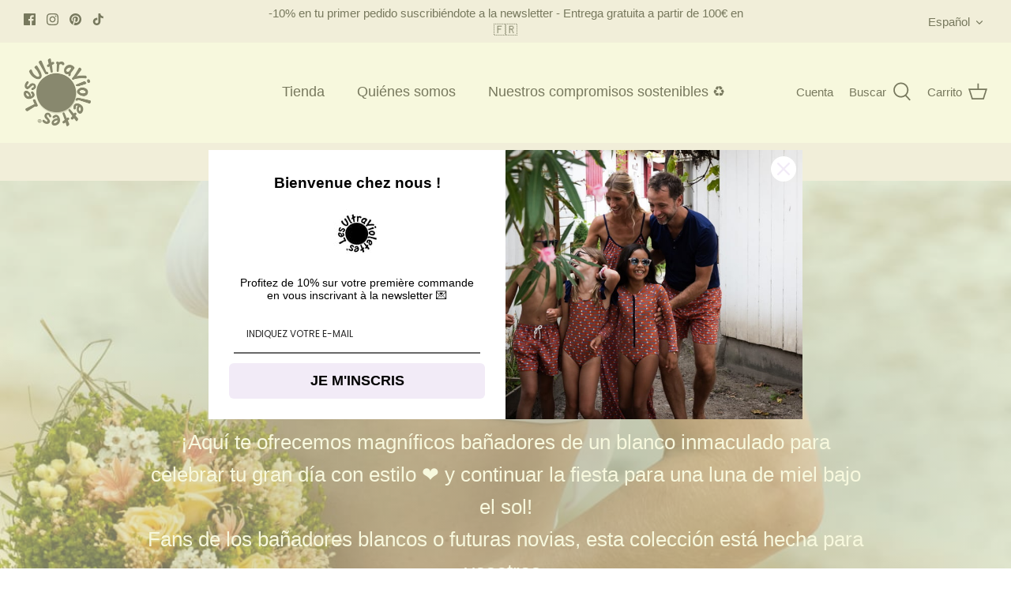

--- FILE ---
content_type: text/html; charset=utf-8
request_url: https://www.lesultraviolettes.com/es/collections/maillots-de-bain-de-mariage
body_size: 30078
content:
<!DOCTYPE html>
<html lang="es">
<head>
  <!-- Symmetry 5.1.0 -->

  <link rel="preload" href="//www.lesultraviolettes.com/cdn/shop/t/9/assets/styles.css?v=45169346880274568871748354183" as="style">
  <meta charset="utf-8" />
<meta name="viewport" content="width=device-width,initial-scale=1.0" />
<meta http-equiv="X-UA-Compatible" content="IE=edge">

<link rel="preconnect" href="https://cdn.shopify.com" crossorigin>
<link rel="preconnect" href="https://fonts.shopify.com" crossorigin>
<link rel="preconnect" href="https://monorail-edge.shopifysvc.com"><link rel="preload" href="//www.lesultraviolettes.com/cdn/shop/t/9/assets/vendor.js?v=138568586205433922451638993489" as="script">
<link rel="preload" href="//www.lesultraviolettes.com/cdn/shop/t/9/assets/theme.js?v=6731854885576596251638993488" as="script"><link rel="canonical" href="https://www.lesultraviolettes.com/es/collections/maillots-de-bain-de-mariage" /><link rel="shortcut icon" href="//www.lesultraviolettes.com/cdn/shop/files/LOGO_LesUltraviolettes_a063fe2a-cc28-48e9-97f6-6e03a8c86871.png?v=1613768509" type="image/png" /><meta name="description" content="Trajes de baño para una boda exitosa bajo el sol. Anti-UV, eco-responsables y elegantes, cuidarán tu figura y tu piel en el gran día.">
  <meta name="theme-color" content="#f2ebf7">

  <title>
    Traje de baño perfecto para una feliz boda bajo el sol. &ndash; Les UltraViolettes - Maillots de bain &amp; vêtements anti-UV UPF50+ éthiques et responsables pour toute la famille
  </title>

  <meta property="og:site_name" content="Les UltraViolettes - Maillots de bain &amp; vêtements anti-UV UPF50+ éthiques et responsables pour toute la famille">
<meta property="og:url" content="https://www.lesultraviolettes.com/es/collections/maillots-de-bain-de-mariage">
<meta property="og:title" content="Traje de baño perfecto para una feliz boda bajo el sol.">
<meta property="og:type" content="product.group">
<meta property="og:description" content="Trajes de baño para una boda exitosa bajo el sol. Anti-UV, eco-responsables y elegantes, cuidarán tu figura y tu piel en el gran día."><meta property="og:image" content="http://www.lesultraviolettes.com/cdn/shop/collections/maillots-de-bain-de-mariage-981540_1200x1200.jpg?v=1701353077">
  <meta property="og:image:secure_url" content="https://www.lesultraviolettes.com/cdn/shop/collections/maillots-de-bain-de-mariage-981540_1200x1200.jpg?v=1701353077">
  <meta property="og:image:width" content="1200">
  <meta property="og:image:height" content="1800"><meta name="twitter:card" content="summary_large_image">
<meta name="twitter:title" content="Traje de baño perfecto para una feliz boda bajo el sol.">
<meta name="twitter:description" content="Trajes de baño para una boda exitosa bajo el sol. Anti-UV, eco-responsables y elegantes, cuidarán tu figura y tu piel en el gran día.">


  <link href="//www.lesultraviolettes.com/cdn/shop/t/9/assets/styles.css?v=45169346880274568871748354183" rel="stylesheet" type="text/css" media="all" />

  <script>
    window.theme = window.theme || {};
    theme.money_format_with_product_code_preference = "€{{amount_with_comma_separator}} EUR";
    theme.money_format_with_cart_code_preference = "€{{amount_with_comma_separator}} EUR";
    theme.money_format = "€{{amount_with_comma_separator}}";
    theme.strings = {
      previous: "Anterior",
      next: "Siguiente",
      addressError: "No se puede encontrar esa dirección",
      addressNoResults: "No results for that address",
      addressQueryLimit: "Se ha excedido el límite de uso de la API de Google . Considere la posibilidad de actualizar a un \u003ca href=\"https:\/\/developers.google.com\/maps\/premium\/usage-limits\"\u003ePlan Premium\u003c\/a\u003e.",
      authError: "Hubo un problema de autenticación con su cuenta de Google Maps.",
      icon_labels_left: "Izquierda",
      icon_labels_right: "Derecha",
      icon_labels_down: "Abajo",
      icon_labels_close: "Cerrar",
      icon_labels_plus: "Más",
      cart_terms_confirmation: "Debe aceptar los términos y condiciones antes de continuar.",
      products_listing_from: "De",
      layout_live_search_see_all: "Ver todos los resultados",
      products_product_add_to_cart: "Agregar al carrito",
      products_variant_no_stock: "Agotado",
      products_variant_non_existent: "No disponible",
      products_product_unit_price_separator: " \/ ",
      general_navigation_menu_toggle_aria_label: "Alternar menú",
      general_accessibility_labels_close: "Cerrar",
      products_added_notification_title: "Recién agregado",
      products_added_notification_item: "Artículo",
      products_added_notification_unit_price: "Precio del artículo",
      products_added_notification_quantity: "Cant.",
      products_added_notification_total_price: "Precio total",
      products_added_notification_shipping_note: "Excl. shipping",
      products_added_notification_keep_shopping: "Seguir comprando",
      products_added_notification_cart: "Carrito",
      products_product_adding_to_cart: "Añadiendo",
      products_product_added_to_cart: "¡Gracias!",
      products_product_unit_price_separator: " \/ ",
      products_added_notification_subtotal: "Subtotal",
      products_labels_sold_out: "Agotado",
      products_labels_sale: "¡Oferta!",
      products_labels_percent_reduction: "-[[ amount ]]%",
      products_labels_value_reduction_html: "-[[ amount ]]",
      products_product_preorder: "Hacer un pedido",
      general_quick_search_pages: "Páginas",
      general_quick_search_no_results: "Lo sentimos, no pudimos encontrar ningún resultado.",
      collections_general_see_all_subcollections: "Ver todo..."
    };
    theme.routes = {
      search_url: '/es/search',
      cart_url: '/es/cart',
      cart_add_url: '/es/cart/add',
      cart_change_url: '/es/cart/change'
    };
    theme.settings = {
      cart_type: "page",
      quickbuy_style: "button",
      avoid_orphans: true
    };
    document.documentElement.classList.add('js');
  </script><script>window.performance && window.performance.mark && window.performance.mark('shopify.content_for_header.start');</script><meta id="shopify-digital-wallet" name="shopify-digital-wallet" content="/51547242694/digital_wallets/dialog">
<meta name="shopify-checkout-api-token" content="9c06855882802424d05e474f3a2a42b7">
<meta id="in-context-paypal-metadata" data-shop-id="51547242694" data-venmo-supported="false" data-environment="production" data-locale="es_ES" data-paypal-v4="true" data-currency="EUR">
<link rel="alternate" type="application/atom+xml" title="Feed" href="/es/collections/maillots-de-bain-de-mariage.atom" />
<link rel="alternate" hreflang="x-default" href="https://www.lesultraviolettes.com/collections/maillots-de-bain-de-mariage">
<link rel="alternate" hreflang="en" href="https://www.lesultraviolettes.com/en/collections/maillots-de-bain-de-mariage">
<link rel="alternate" hreflang="es" href="https://www.lesultraviolettes.com/es/collections/maillots-de-bain-de-mariage">
<link rel="alternate" type="application/json+oembed" href="https://www.lesultraviolettes.com/es/collections/maillots-de-bain-de-mariage.oembed">
<script async="async" src="/checkouts/internal/preloads.js?locale=es-FR"></script>
<script id="shopify-features" type="application/json">{"accessToken":"9c06855882802424d05e474f3a2a42b7","betas":["rich-media-storefront-analytics"],"domain":"www.lesultraviolettes.com","predictiveSearch":true,"shopId":51547242694,"locale":"es"}</script>
<script>var Shopify = Shopify || {};
Shopify.shop = "lesultraviolettes.myshopify.com";
Shopify.locale = "es";
Shopify.currency = {"active":"EUR","rate":"1.0"};
Shopify.country = "FR";
Shopify.theme = {"name":"Symmetry","id":127753617606,"schema_name":"Symmetry","schema_version":"5.1.0","theme_store_id":568,"role":"main"};
Shopify.theme.handle = "null";
Shopify.theme.style = {"id":null,"handle":null};
Shopify.cdnHost = "www.lesultraviolettes.com/cdn";
Shopify.routes = Shopify.routes || {};
Shopify.routes.root = "/es/";</script>
<script type="module">!function(o){(o.Shopify=o.Shopify||{}).modules=!0}(window);</script>
<script>!function(o){function n(){var o=[];function n(){o.push(Array.prototype.slice.apply(arguments))}return n.q=o,n}var t=o.Shopify=o.Shopify||{};t.loadFeatures=n(),t.autoloadFeatures=n()}(window);</script>
<script id="shop-js-analytics" type="application/json">{"pageType":"collection"}</script>
<script defer="defer" async type="module" src="//www.lesultraviolettes.com/cdn/shopifycloud/shop-js/modules/v2/client.init-shop-cart-sync_DsYPGvvX.es.esm.js"></script>
<script defer="defer" async type="module" src="//www.lesultraviolettes.com/cdn/shopifycloud/shop-js/modules/v2/chunk.common_C1YIMwSk.esm.js"></script>
<script type="module">
  await import("//www.lesultraviolettes.com/cdn/shopifycloud/shop-js/modules/v2/client.init-shop-cart-sync_DsYPGvvX.es.esm.js");
await import("//www.lesultraviolettes.com/cdn/shopifycloud/shop-js/modules/v2/chunk.common_C1YIMwSk.esm.js");

  window.Shopify.SignInWithShop?.initShopCartSync?.({"fedCMEnabled":true,"windoidEnabled":true});

</script>
<script>(function() {
  var isLoaded = false;
  function asyncLoad() {
    if (isLoaded) return;
    isLoaded = true;
    var urls = ["https:\/\/cdn1.stamped.io\/files\/widget.min.js?shop=lesultraviolettes.myshopify.com",""];
    for (var i = 0; i < urls.length; i++) {
      var s = document.createElement('script');
      s.type = 'text/javascript';
      s.async = true;
      s.src = urls[i];
      var x = document.getElementsByTagName('script')[0];
      x.parentNode.insertBefore(s, x);
    }
  };
  if(window.attachEvent) {
    window.attachEvent('onload', asyncLoad);
  } else {
    window.addEventListener('load', asyncLoad, false);
  }
})();</script>
<script id="__st">var __st={"a":51547242694,"offset":3600,"reqid":"dd8b555f-f2da-44cf-b27b-e3df6cd61756-1763188534","pageurl":"www.lesultraviolettes.com\/es\/collections\/maillots-de-bain-de-mariage","u":"5e27fc3b0bfc","p":"collection","rtyp":"collection","rid":434306679088};</script>
<script>window.ShopifyPaypalV4VisibilityTracking = true;</script>
<script id="captcha-bootstrap">!function(){'use strict';const t='contact',e='account',n='new_comment',o=[[t,t],['blogs',n],['comments',n],[t,'customer']],c=[[e,'customer_login'],[e,'guest_login'],[e,'recover_customer_password'],[e,'create_customer']],r=t=>t.map((([t,e])=>`form[action*='/${t}']:not([data-nocaptcha='true']) input[name='form_type'][value='${e}']`)).join(','),a=t=>()=>t?[...document.querySelectorAll(t)].map((t=>t.form)):[];function s(){const t=[...o],e=r(t);return a(e)}const i='password',u='form_key',d=['recaptcha-v3-token','g-recaptcha-response','h-captcha-response',i],f=()=>{try{return window.sessionStorage}catch{return}},m='__shopify_v',_=t=>t.elements[u];function p(t,e,n=!1){try{const o=window.sessionStorage,c=JSON.parse(o.getItem(e)),{data:r}=function(t){const{data:e,action:n}=t;return t[m]||n?{data:e,action:n}:{data:t,action:n}}(c);for(const[e,n]of Object.entries(r))t.elements[e]&&(t.elements[e].value=n);n&&o.removeItem(e)}catch(o){console.error('form repopulation failed',{error:o})}}const l='form_type',E='cptcha';function T(t){t.dataset[E]=!0}const w=window,h=w.document,L='Shopify',v='ce_forms',y='captcha';let A=!1;((t,e)=>{const n=(g='f06e6c50-85a8-45c8-87d0-21a2b65856fe',I='https://cdn.shopify.com/shopifycloud/storefront-forms-hcaptcha/ce_storefront_forms_captcha_hcaptcha.v1.5.2.iife.js',D={infoText:'Protegido por hCaptcha',privacyText:'Privacidad',termsText:'Términos'},(t,e,n)=>{const o=w[L][v],c=o.bindForm;if(c)return c(t,g,e,D).then(n);var r;o.q.push([[t,g,e,D],n]),r=I,A||(h.body.append(Object.assign(h.createElement('script'),{id:'captcha-provider',async:!0,src:r})),A=!0)});var g,I,D;w[L]=w[L]||{},w[L][v]=w[L][v]||{},w[L][v].q=[],w[L][y]=w[L][y]||{},w[L][y].protect=function(t,e){n(t,void 0,e),T(t)},Object.freeze(w[L][y]),function(t,e,n,w,h,L){const[v,y,A,g]=function(t,e,n){const i=e?o:[],u=t?c:[],d=[...i,...u],f=r(d),m=r(i),_=r(d.filter((([t,e])=>n.includes(e))));return[a(f),a(m),a(_),s()]}(w,h,L),I=t=>{const e=t.target;return e instanceof HTMLFormElement?e:e&&e.form},D=t=>v().includes(t);t.addEventListener('submit',(t=>{const e=I(t);if(!e)return;const n=D(e)&&!e.dataset.hcaptchaBound&&!e.dataset.recaptchaBound,o=_(e),c=g().includes(e)&&(!o||!o.value);(n||c)&&t.preventDefault(),c&&!n&&(function(t){try{if(!f())return;!function(t){const e=f();if(!e)return;const n=_(t);if(!n)return;const o=n.value;o&&e.removeItem(o)}(t);const e=Array.from(Array(32),(()=>Math.random().toString(36)[2])).join('');!function(t,e){_(t)||t.append(Object.assign(document.createElement('input'),{type:'hidden',name:u})),t.elements[u].value=e}(t,e),function(t,e){const n=f();if(!n)return;const o=[...t.querySelectorAll(`input[type='${i}']`)].map((({name:t})=>t)),c=[...d,...o],r={};for(const[a,s]of new FormData(t).entries())c.includes(a)||(r[a]=s);n.setItem(e,JSON.stringify({[m]:1,action:t.action,data:r}))}(t,e)}catch(e){console.error('failed to persist form',e)}}(e),e.submit())}));const S=(t,e)=>{t&&!t.dataset[E]&&(n(t,e.some((e=>e===t))),T(t))};for(const o of['focusin','change'])t.addEventListener(o,(t=>{const e=I(t);D(e)&&S(e,y())}));const B=e.get('form_key'),M=e.get(l),P=B&&M;t.addEventListener('DOMContentLoaded',(()=>{const t=y();if(P)for(const e of t)e.elements[l].value===M&&p(e,B);[...new Set([...A(),...v().filter((t=>'true'===t.dataset.shopifyCaptcha))])].forEach((e=>S(e,t)))}))}(h,new URLSearchParams(w.location.search),n,t,e,['guest_login'])})(!0,!0)}();</script>
<script integrity="sha256-52AcMU7V7pcBOXWImdc/TAGTFKeNjmkeM1Pvks/DTgc=" data-source-attribution="shopify.loadfeatures" defer="defer" src="//www.lesultraviolettes.com/cdn/shopifycloud/storefront/assets/storefront/load_feature-81c60534.js" crossorigin="anonymous"></script>
<script data-source-attribution="shopify.dynamic_checkout.dynamic.init">var Shopify=Shopify||{};Shopify.PaymentButton=Shopify.PaymentButton||{isStorefrontPortableWallets:!0,init:function(){window.Shopify.PaymentButton.init=function(){};var t=document.createElement("script");t.src="https://www.lesultraviolettes.com/cdn/shopifycloud/portable-wallets/latest/portable-wallets.es.js",t.type="module",document.head.appendChild(t)}};
</script>
<script data-source-attribution="shopify.dynamic_checkout.buyer_consent">
  function portableWalletsHideBuyerConsent(e){var t=document.getElementById("shopify-buyer-consent"),n=document.getElementById("shopify-subscription-policy-button");t&&n&&(t.classList.add("hidden"),t.setAttribute("aria-hidden","true"),n.removeEventListener("click",e))}function portableWalletsShowBuyerConsent(e){var t=document.getElementById("shopify-buyer-consent"),n=document.getElementById("shopify-subscription-policy-button");t&&n&&(t.classList.remove("hidden"),t.removeAttribute("aria-hidden"),n.addEventListener("click",e))}window.Shopify?.PaymentButton&&(window.Shopify.PaymentButton.hideBuyerConsent=portableWalletsHideBuyerConsent,window.Shopify.PaymentButton.showBuyerConsent=portableWalletsShowBuyerConsent);
</script>
<script data-source-attribution="shopify.dynamic_checkout.cart.bootstrap">document.addEventListener("DOMContentLoaded",(function(){function t(){return document.querySelector("shopify-accelerated-checkout-cart, shopify-accelerated-checkout")}if(t())Shopify.PaymentButton.init();else{new MutationObserver((function(e,n){t()&&(Shopify.PaymentButton.init(),n.disconnect())})).observe(document.body,{childList:!0,subtree:!0})}}));
</script>
<script id='scb4127' type='text/javascript' async='' src='https://www.lesultraviolettes.com/cdn/shopifycloud/privacy-banner/storefront-banner.js'></script><link id="shopify-accelerated-checkout-styles" rel="stylesheet" media="screen" href="https://www.lesultraviolettes.com/cdn/shopifycloud/portable-wallets/latest/accelerated-checkout-backwards-compat.css" crossorigin="anonymous">
<style id="shopify-accelerated-checkout-cart">
        #shopify-buyer-consent {
  margin-top: 1em;
  display: inline-block;
  width: 100%;
}

#shopify-buyer-consent.hidden {
  display: none;
}

#shopify-subscription-policy-button {
  background: none;
  border: none;
  padding: 0;
  text-decoration: underline;
  font-size: inherit;
  cursor: pointer;
}

#shopify-subscription-policy-button::before {
  box-shadow: none;
}

      </style>

<script>window.performance && window.performance.mark && window.performance.mark('shopify.content_for_header.end');</script><meta name="p:domain_verify" content="782a0a721e15b808db4d49b6064e5220"/>
  
      

  
<!-- BEGIN app block: shopify://apps/klaviyo-email-marketing-sms/blocks/klaviyo-onsite-embed/2632fe16-c075-4321-a88b-50b567f42507 -->












  <script async src="https://static.klaviyo.com/onsite/js/XDfQWa/klaviyo.js?company_id=XDfQWa"></script>
  <script>!function(){if(!window.klaviyo){window._klOnsite=window._klOnsite||[];try{window.klaviyo=new Proxy({},{get:function(n,i){return"push"===i?function(){var n;(n=window._klOnsite).push.apply(n,arguments)}:function(){for(var n=arguments.length,o=new Array(n),w=0;w<n;w++)o[w]=arguments[w];var t="function"==typeof o[o.length-1]?o.pop():void 0,e=new Promise((function(n){window._klOnsite.push([i].concat(o,[function(i){t&&t(i),n(i)}]))}));return e}}})}catch(n){window.klaviyo=window.klaviyo||[],window.klaviyo.push=function(){var n;(n=window._klOnsite).push.apply(n,arguments)}}}}();</script>

  




  <script>
    window.klaviyoReviewsProductDesignMode = false
  </script>







<!-- END app block --><!-- BEGIN app block: shopify://apps/tabs-studio/blocks/global_embed_block/19980fb9-f2ca-4ada-ad36-c0364c3318b8 -->
<style id="tabs-by-station-custom-styles">
  .station-tabs .station-tabs-link.is-active{font-weight:600 !important;}.station-tabs .station-tabs-tab.is-active{font-weight:600 !important;}.estación -tabs .station-tabs-link{ancho-borde:0 0 2px !important;padding:0 0 6px !important;margen:0 26px 14px 0 !important;}.station-tabs .station-tabs-tab{frontera- ancho:0 0 2px !important;padding:0 0 6px !important;margen:0 26px 14px 0 !important;}.station-tabs.mod-full-width .station-tabs-link, .station-tabs-tabset. mod-vertical .station-tabs-link{padding:14px 0 !important;margin:0 !important;}.station-tabs.mod-full-width .station-tabs-tab, .station-tabs-tabset.mod- vertical .station-tabs-tab{padding:14px 0 !important;margin:0 !important;}.station-tabs .station-tabs-content-inner{margin:12px 0 0 !important;}.station-tabs.mod -ancho completo .station-tabs-content-inner, .station-tabs-tabset.mod-vertical .station-tabs-content-inner{margin:24px 0 10px !important;}.station-tabs .station-tabs- tabcontent{margen:12px 0 0 !importante;}.station-tabs.mod-full-width .station-tabs-tabcontent, .station-tabs-tabset.mod-vertical .station-tabs-tabcontent{margen:24px 0 10px !importante;}
  
</style>

<script id="station-tabs-data-json" type="application/json">{
  "globalAbove": null,
  "globalBelow": null,
  "proTabsHTML": "\u003ch3 class=\"station-tabs-tabtitle\"\u003e\n      \u003cspan data-pro-tab-id=\"57408\" class=\"station-tabs-tab mod-pro-tab\" data-type=\"page\"\u003e\n        \u003cspan class=\"station-tabs-tabtext\"\u003eLivraisons et retours\u003c\/span\u003e\n      \u003c\/span\u003e\n    \u003c\/h3\u003e\n    \u003cdiv data-pro-tab-id=\"57408\" class=\"station-tabs-tabpanel\" data-type=\"page\"\u003e\n      \u003cdiv class=\"station-tabs-tabcontent\"\u003e\u003ch3 style=\"text-align: left;\"\u003eEnvío de su paquete\u003c\/h3\u003e\n\u003cdiv style=\"text-align: left;\"\u003eLos paquetes se envían en un plazo máximo de 2 días después de recibir el pago de su pedido. Son enviados por \u003cstrong\u003eColissimo con firma\u003c\/strong\u003e lo que implica un número de seguimiento para su pedido.\u003c\/div\u003e\n\u003cdiv style=\"text-align: left;\"\u003eEl plazo de entrega habitual de Colissimo es de 2\/3 días laborables.\u003c\/div\u003e\n\u003cdiv style=\"text-align: left;\"\u003eLos paquetes también se pueden enviar a través de otro transportista más rápido en caso de una necesidad urgente de recibir el pedido. En este caso, póngase en contacto con nosotros antes de elegir este método de envío porque incurre en costes adicionales y queremos optimizar al máximo su presupuesto de transporte.\u003c\/div\u003e\n\u003cdiv style=\"text-align: left;\"\u003eIndependientemente del método de envío que elija, le enviaremos un enlace para rastrear su paquete en línea.\u003c\/div\u003e\n\u003cdiv style=\"text-align: left;\"\u003eLos gastos de envío incluyen los gastos de preparación y embalaje, así como los gastos de envío. Los gastos de preparación son fijos y los gastos de transporte son gratuitos a partir de 150 euros de compra IVA incluido. Para compras inferiores a este importe, se aplica una tarifa fija de 8,90 euros impuestos incluidos sobre el importe del pedido. Le recomendamos que agrupe todos sus artículos en un solo pedido para maximizar sus costos de envío, ya que no podemos combinar dos pedidos realizados por separado y los costos de envío se aplican a cada uno de ellos.\u003c\/div\u003e\n\u003cdiv style=\"text-align: left;\"\u003eSu paquete se envía bajo su propio riesgo.\u003c\/div\u003e\n\u003cdiv style=\"text-align: left;\"\u003eLas dimensiones de las cajas son adecuadas y sus artículos están debidamente protegidos.\u003c\/div\u003e\n\u003cdiv style=\"text-align: left;\"\u003e\u003c\/div\u003e\n\u003ch3 style=\"text-align: left;\"\u003eDevolución de uno o más artículos\u003c\/h3\u003e\n\u003cdiv style=\"text-align: left;\"\u003eUna vez recibido su pedido, nos encargamos de comunicarnos con usted para confirmar que los artículos pedidos en las tallas seleccionadas son los que necesita. Hacemos esto para su 100% de satisfacción al recibir su pedido. También limitamos las devoluciones y las molestias para usted de tener que gestionar la devolución de uno o más artículos. \u003cbr\u003eEn el caso de que, lamentablemente, siga siendo así, nada podría ser más sencillo: envíanos un mensaje con el motivo de tu devolución y te enviamos un comprobante de devolución de Colissimo con seguimiento. Solo tienes que reutilizar el mismo embalaje que recibiste para tu pedido, pegarle el resguardo de devolución y llevarlo a la oficina de correos para que sea flasheado. Una vez recibido el paquete devuelto y una vez que hemos comprobado que el artículo (s) devuelto sólo ha sido usado para el montaje, que se reciben en la misma condición nueva a medida que los reciben y almacenan, empaquetado con cuidado en su embalaje original, se le reembolsará inmediatamente.\u003c\/div\u003e\n\u003cdiv style=\"text-align: left;\"\u003ePara cualquier consulta adicional, no dude en contactarnos por correo electrónico escribiéndonos a la siguiente dirección: hello@lesultraviolettes.com\u003c\/div\u003e\n\u003cdiv style=\"text-align: left;\"\u003e \u003c\/div\u003e\n\u003cdiv style=\"text-align: left;\"\u003e \u003c\/div\u003e\n\u003c\/div\u003e\n    \u003c\/div\u003e",
  "productTitle": null,
  "productDescription": null
}</script>

<script>
  document.documentElement.classList.add('tabsst-loading');
  document.addEventListener('stationTabsLegacyAPILoaded', function(e) {
    e.detail.isLegacy = true;
    });

  document.addEventListener('stationTabsAPIReady', function(e) {
    var Tabs = e.detail;

    if (Tabs.appSettings) {
      Tabs.appSettings = {"default_tab":true,"default_tab_title":"Description","show_stop_element":true,"layout":"breakpoint","layout_breakpoint":768,"deep_links":true,"clean_content_level":"basic_tags","open_first_tab":true,"allow_multiple_open":false};
      Tabs.appSettings = {lang: 'es'};

      Tabs.appSettings = {
        indicatorType: "chevrons",
        indicatorPlacement: "after"
      };
    }

    if (Tabs.isLegacy) { return; }
          Tabs.init(null, { initializeDescription: true });
  });

  
</script>

<!-- END app block --><script src="https://cdn.shopify.com/extensions/0199ddbe-b5ed-768e-82ce-b82de4008d87/omnisend-48/assets/omnisend-in-shop.js" type="text/javascript" defer="defer"></script>
<script src="https://cdn.shopify.com/extensions/019a6f22-9bc6-7d09-b7c8-14e56064310a/tabs-studio-18/assets/s3340b1d9cf54.js" type="text/javascript" defer="defer"></script>
<link href="https://cdn.shopify.com/extensions/019a6f22-9bc6-7d09-b7c8-14e56064310a/tabs-studio-18/assets/ccf2dff1a1a65.css" rel="stylesheet" type="text/css" media="all">
<link href="https://monorail-edge.shopifysvc.com" rel="dns-prefetch">
<script>(function(){if ("sendBeacon" in navigator && "performance" in window) {try {var session_token_from_headers = performance.getEntriesByType('navigation')[0].serverTiming.find(x => x.name == '_s').description;} catch {var session_token_from_headers = undefined;}var session_cookie_matches = document.cookie.match(/_shopify_s=([^;]*)/);var session_token_from_cookie = session_cookie_matches && session_cookie_matches.length === 2 ? session_cookie_matches[1] : "";var session_token = session_token_from_headers || session_token_from_cookie || "";function handle_abandonment_event(e) {var entries = performance.getEntries().filter(function(entry) {return /monorail-edge.shopifysvc.com/.test(entry.name);});if (!window.abandonment_tracked && entries.length === 0) {window.abandonment_tracked = true;var currentMs = Date.now();var navigation_start = performance.timing.navigationStart;var payload = {shop_id: 51547242694,url: window.location.href,navigation_start,duration: currentMs - navigation_start,session_token,page_type: "collection"};window.navigator.sendBeacon("https://monorail-edge.shopifysvc.com/v1/produce", JSON.stringify({schema_id: "online_store_buyer_site_abandonment/1.1",payload: payload,metadata: {event_created_at_ms: currentMs,event_sent_at_ms: currentMs}}));}}window.addEventListener('pagehide', handle_abandonment_event);}}());</script>
<script id="web-pixels-manager-setup">(function e(e,d,r,n,o){if(void 0===o&&(o={}),!Boolean(null===(a=null===(i=window.Shopify)||void 0===i?void 0:i.analytics)||void 0===a?void 0:a.replayQueue)){var i,a;window.Shopify=window.Shopify||{};var t=window.Shopify;t.analytics=t.analytics||{};var s=t.analytics;s.replayQueue=[],s.publish=function(e,d,r){return s.replayQueue.push([e,d,r]),!0};try{self.performance.mark("wpm:start")}catch(e){}var l=function(){var e={modern:/Edge?\/(1{2}[4-9]|1[2-9]\d|[2-9]\d{2}|\d{4,})\.\d+(\.\d+|)|Firefox\/(1{2}[4-9]|1[2-9]\d|[2-9]\d{2}|\d{4,})\.\d+(\.\d+|)|Chrom(ium|e)\/(9{2}|\d{3,})\.\d+(\.\d+|)|(Maci|X1{2}).+ Version\/(15\.\d+|(1[6-9]|[2-9]\d|\d{3,})\.\d+)([,.]\d+|)( \(\w+\)|)( Mobile\/\w+|) Safari\/|Chrome.+OPR\/(9{2}|\d{3,})\.\d+\.\d+|(CPU[ +]OS|iPhone[ +]OS|CPU[ +]iPhone|CPU IPhone OS|CPU iPad OS)[ +]+(15[._]\d+|(1[6-9]|[2-9]\d|\d{3,})[._]\d+)([._]\d+|)|Android:?[ /-](13[3-9]|1[4-9]\d|[2-9]\d{2}|\d{4,})(\.\d+|)(\.\d+|)|Android.+Firefox\/(13[5-9]|1[4-9]\d|[2-9]\d{2}|\d{4,})\.\d+(\.\d+|)|Android.+Chrom(ium|e)\/(13[3-9]|1[4-9]\d|[2-9]\d{2}|\d{4,})\.\d+(\.\d+|)|SamsungBrowser\/([2-9]\d|\d{3,})\.\d+/,legacy:/Edge?\/(1[6-9]|[2-9]\d|\d{3,})\.\d+(\.\d+|)|Firefox\/(5[4-9]|[6-9]\d|\d{3,})\.\d+(\.\d+|)|Chrom(ium|e)\/(5[1-9]|[6-9]\d|\d{3,})\.\d+(\.\d+|)([\d.]+$|.*Safari\/(?![\d.]+ Edge\/[\d.]+$))|(Maci|X1{2}).+ Version\/(10\.\d+|(1[1-9]|[2-9]\d|\d{3,})\.\d+)([,.]\d+|)( \(\w+\)|)( Mobile\/\w+|) Safari\/|Chrome.+OPR\/(3[89]|[4-9]\d|\d{3,})\.\d+\.\d+|(CPU[ +]OS|iPhone[ +]OS|CPU[ +]iPhone|CPU IPhone OS|CPU iPad OS)[ +]+(10[._]\d+|(1[1-9]|[2-9]\d|\d{3,})[._]\d+)([._]\d+|)|Android:?[ /-](13[3-9]|1[4-9]\d|[2-9]\d{2}|\d{4,})(\.\d+|)(\.\d+|)|Mobile Safari.+OPR\/([89]\d|\d{3,})\.\d+\.\d+|Android.+Firefox\/(13[5-9]|1[4-9]\d|[2-9]\d{2}|\d{4,})\.\d+(\.\d+|)|Android.+Chrom(ium|e)\/(13[3-9]|1[4-9]\d|[2-9]\d{2}|\d{4,})\.\d+(\.\d+|)|Android.+(UC? ?Browser|UCWEB|U3)[ /]?(15\.([5-9]|\d{2,})|(1[6-9]|[2-9]\d|\d{3,})\.\d+)\.\d+|SamsungBrowser\/(5\.\d+|([6-9]|\d{2,})\.\d+)|Android.+MQ{2}Browser\/(14(\.(9|\d{2,})|)|(1[5-9]|[2-9]\d|\d{3,})(\.\d+|))(\.\d+|)|K[Aa][Ii]OS\/(3\.\d+|([4-9]|\d{2,})\.\d+)(\.\d+|)/},d=e.modern,r=e.legacy,n=navigator.userAgent;return n.match(d)?"modern":n.match(r)?"legacy":"unknown"}(),u="modern"===l?"modern":"legacy",c=(null!=n?n:{modern:"",legacy:""})[u],f=function(e){return[e.baseUrl,"/wpm","/b",e.hashVersion,"modern"===e.buildTarget?"m":"l",".js"].join("")}({baseUrl:d,hashVersion:r,buildTarget:u}),m=function(e){var d=e.version,r=e.bundleTarget,n=e.surface,o=e.pageUrl,i=e.monorailEndpoint;return{emit:function(e){var a=e.status,t=e.errorMsg,s=(new Date).getTime(),l=JSON.stringify({metadata:{event_sent_at_ms:s},events:[{schema_id:"web_pixels_manager_load/3.1",payload:{version:d,bundle_target:r,page_url:o,status:a,surface:n,error_msg:t},metadata:{event_created_at_ms:s}}]});if(!i)return console&&console.warn&&console.warn("[Web Pixels Manager] No Monorail endpoint provided, skipping logging."),!1;try{return self.navigator.sendBeacon.bind(self.navigator)(i,l)}catch(e){}var u=new XMLHttpRequest;try{return u.open("POST",i,!0),u.setRequestHeader("Content-Type","text/plain"),u.send(l),!0}catch(e){return console&&console.warn&&console.warn("[Web Pixels Manager] Got an unhandled error while logging to Monorail."),!1}}}}({version:r,bundleTarget:l,surface:e.surface,pageUrl:self.location.href,monorailEndpoint:e.monorailEndpoint});try{o.browserTarget=l,function(e){var d=e.src,r=e.async,n=void 0===r||r,o=e.onload,i=e.onerror,a=e.sri,t=e.scriptDataAttributes,s=void 0===t?{}:t,l=document.createElement("script"),u=document.querySelector("head"),c=document.querySelector("body");if(l.async=n,l.src=d,a&&(l.integrity=a,l.crossOrigin="anonymous"),s)for(var f in s)if(Object.prototype.hasOwnProperty.call(s,f))try{l.dataset[f]=s[f]}catch(e){}if(o&&l.addEventListener("load",o),i&&l.addEventListener("error",i),u)u.appendChild(l);else{if(!c)throw new Error("Did not find a head or body element to append the script");c.appendChild(l)}}({src:f,async:!0,onload:function(){if(!function(){var e,d;return Boolean(null===(d=null===(e=window.Shopify)||void 0===e?void 0:e.analytics)||void 0===d?void 0:d.initialized)}()){var d=window.webPixelsManager.init(e)||void 0;if(d){var r=window.Shopify.analytics;r.replayQueue.forEach((function(e){var r=e[0],n=e[1],o=e[2];d.publishCustomEvent(r,n,o)})),r.replayQueue=[],r.publish=d.publishCustomEvent,r.visitor=d.visitor,r.initialized=!0}}},onerror:function(){return m.emit({status:"failed",errorMsg:"".concat(f," has failed to load")})},sri:function(e){var d=/^sha384-[A-Za-z0-9+/=]+$/;return"string"==typeof e&&d.test(e)}(c)?c:"",scriptDataAttributes:o}),m.emit({status:"loading"})}catch(e){m.emit({status:"failed",errorMsg:(null==e?void 0:e.message)||"Unknown error"})}}})({shopId: 51547242694,storefrontBaseUrl: "https://www.lesultraviolettes.com",extensionsBaseUrl: "https://extensions.shopifycdn.com/cdn/shopifycloud/web-pixels-manager",monorailEndpoint: "https://monorail-edge.shopifysvc.com/unstable/produce_batch",surface: "storefront-renderer",enabledBetaFlags: ["2dca8a86"],webPixelsConfigList: [{"id":"1061945668","configuration":"{\"config\":\"{\\\"pixel_id\\\":\\\"G-41Y2SNGS6G\\\",\\\"gtag_events\\\":[{\\\"type\\\":\\\"purchase\\\",\\\"action_label\\\":\\\"G-41Y2SNGS6G\\\"},{\\\"type\\\":\\\"page_view\\\",\\\"action_label\\\":\\\"G-41Y2SNGS6G\\\"},{\\\"type\\\":\\\"view_item\\\",\\\"action_label\\\":\\\"G-41Y2SNGS6G\\\"},{\\\"type\\\":\\\"search\\\",\\\"action_label\\\":\\\"G-41Y2SNGS6G\\\"},{\\\"type\\\":\\\"add_to_cart\\\",\\\"action_label\\\":\\\"G-41Y2SNGS6G\\\"},{\\\"type\\\":\\\"begin_checkout\\\",\\\"action_label\\\":\\\"G-41Y2SNGS6G\\\"},{\\\"type\\\":\\\"add_payment_info\\\",\\\"action_label\\\":\\\"G-41Y2SNGS6G\\\"}],\\\"enable_monitoring_mode\\\":false}\"}","eventPayloadVersion":"v1","runtimeContext":"OPEN","scriptVersion":"b2a88bafab3e21179ed38636efcd8a93","type":"APP","apiClientId":1780363,"privacyPurposes":[],"dataSharingAdjustments":{"protectedCustomerApprovalScopes":["read_customer_address","read_customer_email","read_customer_name","read_customer_personal_data","read_customer_phone"]}},{"id":"405569860","configuration":"{\"pixel_id\":\"370096444423394\",\"pixel_type\":\"facebook_pixel\",\"metaapp_system_user_token\":\"-\"}","eventPayloadVersion":"v1","runtimeContext":"OPEN","scriptVersion":"ca16bc87fe92b6042fbaa3acc2fbdaa6","type":"APP","apiClientId":2329312,"privacyPurposes":["ANALYTICS","MARKETING","SALE_OF_DATA"],"dataSharingAdjustments":{"protectedCustomerApprovalScopes":["read_customer_address","read_customer_email","read_customer_name","read_customer_personal_data","read_customer_phone"]}},{"id":"222036292","configuration":"{\"apiURL\":\"https:\/\/api.omnisend.com\",\"appURL\":\"https:\/\/app.omnisend.com\",\"brandID\":\"5fda25a099f0b72a4256e942\",\"trackingURL\":\"https:\/\/wt.omnisendlink.com\"}","eventPayloadVersion":"v1","runtimeContext":"STRICT","scriptVersion":"aa9feb15e63a302383aa48b053211bbb","type":"APP","apiClientId":186001,"privacyPurposes":["ANALYTICS","MARKETING","SALE_OF_DATA"],"dataSharingAdjustments":{"protectedCustomerApprovalScopes":["read_customer_address","read_customer_email","read_customer_name","read_customer_personal_data","read_customer_phone"]}},{"id":"shopify-app-pixel","configuration":"{}","eventPayloadVersion":"v1","runtimeContext":"STRICT","scriptVersion":"0450","apiClientId":"shopify-pixel","type":"APP","privacyPurposes":["ANALYTICS","MARKETING"]},{"id":"shopify-custom-pixel","eventPayloadVersion":"v1","runtimeContext":"LAX","scriptVersion":"0450","apiClientId":"shopify-pixel","type":"CUSTOM","privacyPurposes":["ANALYTICS","MARKETING"]}],isMerchantRequest: false,initData: {"shop":{"name":"Les UltraViolettes - Maillots de bain \u0026 vêtements anti-UV UPF50+ éthiques et responsables pour toute la famille","paymentSettings":{"currencyCode":"EUR"},"myshopifyDomain":"lesultraviolettes.myshopify.com","countryCode":"FR","storefrontUrl":"https:\/\/www.lesultraviolettes.com\/es"},"customer":null,"cart":null,"checkout":null,"productVariants":[],"purchasingCompany":null},},"https://www.lesultraviolettes.com/cdn","ae1676cfwd2530674p4253c800m34e853cb",{"modern":"","legacy":""},{"shopId":"51547242694","storefrontBaseUrl":"https:\/\/www.lesultraviolettes.com","extensionBaseUrl":"https:\/\/extensions.shopifycdn.com\/cdn\/shopifycloud\/web-pixels-manager","surface":"storefront-renderer","enabledBetaFlags":"[\"2dca8a86\"]","isMerchantRequest":"false","hashVersion":"ae1676cfwd2530674p4253c800m34e853cb","publish":"custom","events":"[[\"page_viewed\",{}],[\"collection_viewed\",{\"collection\":{\"id\":\"434306679088\",\"title\":\"Traje de baño de boda\",\"productVariants\":[{\"price\":{\"amount\":50.0,\"currencyCode\":\"EUR\"},\"product\":{\"title\":\"LA BAULE NEGRO\",\"vendor\":\"Les Ultraviolettes - Mode éthique \u0026 protection solaire, maillots anti-UV éco-responsables\",\"id\":\"8034020262192\",\"untranslatedTitle\":\"LA BAULE NEGRO\",\"url\":\"\/es\/products\/la-baule-blanc\",\"type\":\"ropa anti-UV para mujer\"},\"id\":\"44119980278064\",\"image\":{\"src\":\"\/\/www.lesultraviolettes.com\/cdn\/shop\/products\/la-baule-blanc-311149.jpg?v=1673978625\"},\"sku\":\"\",\"title\":\"blanc \/ Negro\",\"untranslatedTitle\":\"blanc \/ unique\"},{\"price\":{\"amount\":60.0,\"currencyCode\":\"EUR\"},\"product\":{\"title\":\"TRIÁNGULO BLANCO SOHO\",\"vendor\":\"Les UltraViolettes - Maillots de bain anti-UV éthiques et responsables pour toute la famille\",\"id\":\"8052176585008\",\"untranslatedTitle\":\"TRIÁNGULO BLANCO SOHO\",\"url\":\"\/es\/products\/soho-blanc\",\"type\":\"Trajes de baño de dos piezas\"},\"id\":\"44190650499376\",\"image\":{\"src\":\"\/\/www.lesultraviolettes.com\/cdn\/shop\/products\/soho-blanc_les_ultraviolettes.jpg?v=1744297118\"},\"sku\":\"665854afde08c\",\"title\":\"36\/38 - XS\/S \/ blanco\",\"untranslatedTitle\":\"36\/38 - XS\/S \/ blanc\"},{\"price\":{\"amount\":115.0,\"currencyCode\":\"EUR\"},\"product\":{\"title\":\"ZANZÍBAR BLANCO\",\"vendor\":\"Les Ultraviolettes - Mode éthique \u0026 protection solaire, maillots anti-UV éco-responsables\",\"id\":\"8033590968624\",\"untranslatedTitle\":\"ZANZÍBAR BLANCO\",\"url\":\"\/es\/products\/zanzibar-blanc\",\"type\":\"Bañador de una pieza anti-UV\"},\"id\":\"44119128637744\",\"image\":{\"src\":\"\/\/www.lesultraviolettes.com\/cdn\/shop\/products\/zanzibar-blanc-241478.jpg?v=1738758612\"},\"sku\":\"665854b81a222\",\"title\":\"36\/38 \/ blanco\",\"untranslatedTitle\":\"36\/38 \/ blanc\"},{\"price\":{\"amount\":50.0,\"currencyCode\":\"EUR\"},\"product\":{\"title\":\"PANTALÓN DE BAÑO LEBLON BLANCO \",\"vendor\":\"Les UltraViolettes - Maillots de bain anti-UV éthiques et responsables pour toute la famille\",\"id\":\"8672473416004\",\"untranslatedTitle\":\"PANTALÓN DE BAÑO LEBLON BLANCO \",\"url\":\"\/es\/products\/culotte-de-bain-hampton-blanc\",\"type\":\"Trajes de baño de dos piezas\"},\"id\":\"47164442509636\",\"image\":{\"src\":\"\/\/www.lesultraviolettes.com\/cdn\/shop\/products\/maillot_de_bain_anti-UV_deux_pi_ces_soho_blanc.jpg?v=1744297077\"},\"sku\":\"665854c04317a\",\"title\":\"36\/38 - XS\/S \/ blanco\",\"untranslatedTitle\":\"36\/38 - XS\/S \/ blanc\"},{\"price\":{\"amount\":110.0,\"currencyCode\":\"EUR\"},\"product\":{\"title\":\"BALI BLANCO\",\"vendor\":\"Les UltraViolettes - Maillots de bain anti-UV éthiques et responsables pour toute la famille\",\"id\":\"8032083247408\",\"untranslatedTitle\":\"BALI BLANCO\",\"url\":\"\/es\/products\/bali-blanc\",\"type\":\"Bañador de una pieza anti-UV para mujer.\"},\"id\":\"44115601850672\",\"image\":{\"src\":\"\/\/www.lesultraviolettes.com\/cdn\/shop\/products\/bali-blanc-333012.jpg?v=1738759406\"},\"sku\":\"665854774fe1a\",\"title\":\"blanco \/ 36\/38\",\"untranslatedTitle\":\"blanc \/ 36\/38\"},{\"price\":{\"amount\":80.0,\"currencyCode\":\"EUR\"},\"product\":{\"title\":\"PHUKET BLANCO\",\"vendor\":\"Les Ultraviolettes - Mode éthique \u0026 protection solaire, maillots anti-UV éco-responsables\",\"id\":\"8030449402160\",\"untranslatedTitle\":\"PHUKET BLANCO\",\"url\":\"\/es\/products\/maillot-de-bain-de-grossesse-anti-uv-upf50-en-maille-recyclee-ecoresponsable-les-ultraviolettes-phuket-blanc\",\"type\":\"traje de baño premamá anti-UV\"},\"id\":\"44113670209840\",\"image\":{\"src\":\"\/\/www.lesultraviolettes.com\/cdn\/shop\/products\/phuket-blanc-549809.jpg?v=1703841276\"},\"sku\":\"\",\"title\":\"blanco \/ 38\",\"untranslatedTitle\":\"blanc \/ 38\"}]}}]]"});</script><script>
  window.ShopifyAnalytics = window.ShopifyAnalytics || {};
  window.ShopifyAnalytics.meta = window.ShopifyAnalytics.meta || {};
  window.ShopifyAnalytics.meta.currency = 'EUR';
  var meta = {"products":[{"id":8034020262192,"gid":"gid:\/\/shopify\/Product\/8034020262192","vendor":"Les Ultraviolettes - Mode éthique \u0026 protection solaire, maillots anti-UV éco-responsables","type":"ropa anti-UV para mujer","variants":[{"id":44119980278064,"price":5000,"name":"LA BAULE NEGRO - blanc \/ Negro","public_title":"blanc \/ Negro","sku":""}],"remote":false},{"id":8052176585008,"gid":"gid:\/\/shopify\/Product\/8052176585008","vendor":"Les UltraViolettes - Maillots de bain anti-UV éthiques et responsables pour toute la famille","type":"Trajes de baño de dos piezas","variants":[{"id":44190650499376,"price":6000,"name":"TRIÁNGULO BLANCO SOHO - 36\/38 - XS\/S \/ blanco","public_title":"36\/38 - XS\/S \/ blanco","sku":"665854afde08c"},{"id":44190650532144,"price":6000,"name":"TRIÁNGULO BLANCO SOHO - 38\/40 - S\/M \/ blanco","public_title":"38\/40 - S\/M \/ blanco","sku":"665854b09eba6"},{"id":44190650564912,"price":6000,"name":"TRIÁNGULO BLANCO SOHO - 40\/42 - M\/L \/ blanco","public_title":"40\/42 - M\/L \/ blanco","sku":"665854b13d4e0"},{"id":44686151352624,"price":6000,"name":"TRIÁNGULO BLANCO SOHO - 42\/44 - L\/XL \/ blanco","public_title":"42\/44 - L\/XL \/ blanco","sku":"665854b1e08fe"}],"remote":false},{"id":8033590968624,"gid":"gid:\/\/shopify\/Product\/8033590968624","vendor":"Les Ultraviolettes - Mode éthique \u0026 protection solaire, maillots anti-UV éco-responsables","type":"Bañador de una pieza anti-UV","variants":[{"id":44119128637744,"price":11500,"name":"ZANZÍBAR BLANCO - 36\/38 \/ blanco","public_title":"36\/38 \/ blanco","sku":"665854b81a222"},{"id":44119128670512,"price":11500,"name":"ZANZÍBAR BLANCO - 38\/40 \/ blanco","public_title":"38\/40 \/ blanco","sku":"665854b8d003b"},{"id":44119128703280,"price":11500,"name":"ZANZÍBAR BLANCO - 40\/42 \/ blanco","public_title":"40\/42 \/ blanco","sku":"665854b982e6e"},{"id":44119163109680,"price":11500,"name":"ZANZÍBAR BLANCO - 42\/44 \/ blanco","public_title":"42\/44 \/ blanco","sku":"665854ba2d585"}],"remote":false},{"id":8672473416004,"gid":"gid:\/\/shopify\/Product\/8672473416004","vendor":"Les UltraViolettes - Maillots de bain anti-UV éthiques et responsables pour toute la famille","type":"Trajes de baño de dos piezas","variants":[{"id":47164442509636,"price":5000,"name":"PANTALÓN DE BAÑO LEBLON BLANCO  - 36\/38 - XS\/S \/ blanco","public_title":"36\/38 - XS\/S \/ blanco","sku":"665854c04317a"},{"id":47164442542404,"price":5000,"name":"PANTALÓN DE BAÑO LEBLON BLANCO  - 38\/40 - S\/M \/ blanco","public_title":"38\/40 - S\/M \/ blanco","sku":"665854c0f01e3"},{"id":47164442575172,"price":5000,"name":"PANTALÓN DE BAÑO LEBLON BLANCO  - 40\/42 - M\/L \/ blanco","public_title":"40\/42 - M\/L \/ blanco","sku":"665854c1b9c4e"},{"id":47164442607940,"price":5000,"name":"PANTALÓN DE BAÑO LEBLON BLANCO  - 42\/44 - L\/XL \/ blanco","public_title":"42\/44 - L\/XL \/ blanco","sku":"665854c26570a"}],"remote":false},{"id":8032083247408,"gid":"gid:\/\/shopify\/Product\/8032083247408","vendor":"Les UltraViolettes - Maillots de bain anti-UV éthiques et responsables pour toute la famille","type":"Bañador de una pieza anti-UV para mujer.","variants":[{"id":44115601850672,"price":11000,"name":"BALI BLANCO - blanco \/ 36\/38","public_title":"blanco \/ 36\/38","sku":"665854774fe1a"},{"id":44115601883440,"price":11000,"name":"BALI BLANCO - blanco \/ 38\/40","public_title":"blanco \/ 38\/40","sku":"665854780fddd"},{"id":44115601916208,"price":11000,"name":"BALI BLANCO - blanco \/ 40\/42","public_title":"blanco \/ 40\/42","sku":"66585478b501f"}],"remote":false},{"id":8030449402160,"gid":"gid:\/\/shopify\/Product\/8030449402160","vendor":"Les Ultraviolettes - Mode éthique \u0026 protection solaire, maillots anti-UV éco-responsables","type":"traje de baño premamá anti-UV","variants":[{"id":44113670209840,"price":8000,"name":"PHUKET BLANCO - blanco \/ 38","public_title":"blanco \/ 38","sku":""},{"id":44113670242608,"price":8000,"name":"PHUKET BLANCO - blanco \/ 40","public_title":"blanco \/ 40","sku":""},{"id":44113670275376,"price":8000,"name":"PHUKET BLANCO - blanco \/ 42","public_title":"blanco \/ 42","sku":null}],"remote":false}],"page":{"pageType":"collection","resourceType":"collection","resourceId":434306679088}};
  for (var attr in meta) {
    window.ShopifyAnalytics.meta[attr] = meta[attr];
  }
</script>
<script class="analytics">
  (function () {
    var customDocumentWrite = function(content) {
      var jquery = null;

      if (window.jQuery) {
        jquery = window.jQuery;
      } else if (window.Checkout && window.Checkout.$) {
        jquery = window.Checkout.$;
      }

      if (jquery) {
        jquery('body').append(content);
      }
    };

    var hasLoggedConversion = function(token) {
      if (token) {
        return document.cookie.indexOf('loggedConversion=' + token) !== -1;
      }
      return false;
    }

    var setCookieIfConversion = function(token) {
      if (token) {
        var twoMonthsFromNow = new Date(Date.now());
        twoMonthsFromNow.setMonth(twoMonthsFromNow.getMonth() + 2);

        document.cookie = 'loggedConversion=' + token + '; expires=' + twoMonthsFromNow;
      }
    }

    var trekkie = window.ShopifyAnalytics.lib = window.trekkie = window.trekkie || [];
    if (trekkie.integrations) {
      return;
    }
    trekkie.methods = [
      'identify',
      'page',
      'ready',
      'track',
      'trackForm',
      'trackLink'
    ];
    trekkie.factory = function(method) {
      return function() {
        var args = Array.prototype.slice.call(arguments);
        args.unshift(method);
        trekkie.push(args);
        return trekkie;
      };
    };
    for (var i = 0; i < trekkie.methods.length; i++) {
      var key = trekkie.methods[i];
      trekkie[key] = trekkie.factory(key);
    }
    trekkie.load = function(config) {
      trekkie.config = config || {};
      trekkie.config.initialDocumentCookie = document.cookie;
      var first = document.getElementsByTagName('script')[0];
      var script = document.createElement('script');
      script.type = 'text/javascript';
      script.onerror = function(e) {
        var scriptFallback = document.createElement('script');
        scriptFallback.type = 'text/javascript';
        scriptFallback.onerror = function(error) {
                var Monorail = {
      produce: function produce(monorailDomain, schemaId, payload) {
        var currentMs = new Date().getTime();
        var event = {
          schema_id: schemaId,
          payload: payload,
          metadata: {
            event_created_at_ms: currentMs,
            event_sent_at_ms: currentMs
          }
        };
        return Monorail.sendRequest("https://" + monorailDomain + "/v1/produce", JSON.stringify(event));
      },
      sendRequest: function sendRequest(endpointUrl, payload) {
        // Try the sendBeacon API
        if (window && window.navigator && typeof window.navigator.sendBeacon === 'function' && typeof window.Blob === 'function' && !Monorail.isIos12()) {
          var blobData = new window.Blob([payload], {
            type: 'text/plain'
          });

          if (window.navigator.sendBeacon(endpointUrl, blobData)) {
            return true;
          } // sendBeacon was not successful

        } // XHR beacon

        var xhr = new XMLHttpRequest();

        try {
          xhr.open('POST', endpointUrl);
          xhr.setRequestHeader('Content-Type', 'text/plain');
          xhr.send(payload);
        } catch (e) {
          console.log(e);
        }

        return false;
      },
      isIos12: function isIos12() {
        return window.navigator.userAgent.lastIndexOf('iPhone; CPU iPhone OS 12_') !== -1 || window.navigator.userAgent.lastIndexOf('iPad; CPU OS 12_') !== -1;
      }
    };
    Monorail.produce('monorail-edge.shopifysvc.com',
      'trekkie_storefront_load_errors/1.1',
      {shop_id: 51547242694,
      theme_id: 127753617606,
      app_name: "storefront",
      context_url: window.location.href,
      source_url: "//www.lesultraviolettes.com/cdn/s/trekkie.storefront.308893168db1679b4a9f8a086857af995740364f.min.js"});

        };
        scriptFallback.async = true;
        scriptFallback.src = '//www.lesultraviolettes.com/cdn/s/trekkie.storefront.308893168db1679b4a9f8a086857af995740364f.min.js';
        first.parentNode.insertBefore(scriptFallback, first);
      };
      script.async = true;
      script.src = '//www.lesultraviolettes.com/cdn/s/trekkie.storefront.308893168db1679b4a9f8a086857af995740364f.min.js';
      first.parentNode.insertBefore(script, first);
    };
    trekkie.load(
      {"Trekkie":{"appName":"storefront","development":false,"defaultAttributes":{"shopId":51547242694,"isMerchantRequest":null,"themeId":127753617606,"themeCityHash":"8247650134512460840","contentLanguage":"es","currency":"EUR","eventMetadataId":"af38182b-4e6c-4de3-bbcc-894428f2b4f1"},"isServerSideCookieWritingEnabled":true,"monorailRegion":"shop_domain","enabledBetaFlags":["f0df213a"]},"Session Attribution":{},"S2S":{"facebookCapiEnabled":true,"source":"trekkie-storefront-renderer","apiClientId":580111}}
    );

    var loaded = false;
    trekkie.ready(function() {
      if (loaded) return;
      loaded = true;

      window.ShopifyAnalytics.lib = window.trekkie;

      var originalDocumentWrite = document.write;
      document.write = customDocumentWrite;
      try { window.ShopifyAnalytics.merchantGoogleAnalytics.call(this); } catch(error) {};
      document.write = originalDocumentWrite;

      window.ShopifyAnalytics.lib.page(null,{"pageType":"collection","resourceType":"collection","resourceId":434306679088,"shopifyEmitted":true});

      var match = window.location.pathname.match(/checkouts\/(.+)\/(thank_you|post_purchase)/)
      var token = match? match[1]: undefined;
      if (!hasLoggedConversion(token)) {
        setCookieIfConversion(token);
        window.ShopifyAnalytics.lib.track("Viewed Product Category",{"currency":"EUR","category":"Collection: maillots-de-bain-de-mariage","collectionName":"maillots-de-bain-de-mariage","collectionId":434306679088,"nonInteraction":true},undefined,undefined,{"shopifyEmitted":true});
      }
    });


        var eventsListenerScript = document.createElement('script');
        eventsListenerScript.async = true;
        eventsListenerScript.src = "//www.lesultraviolettes.com/cdn/shopifycloud/storefront/assets/shop_events_listener-3da45d37.js";
        document.getElementsByTagName('head')[0].appendChild(eventsListenerScript);

})();</script>
  <script>
  if (!window.ga || (window.ga && typeof window.ga !== 'function')) {
    window.ga = function ga() {
      (window.ga.q = window.ga.q || []).push(arguments);
      if (window.Shopify && window.Shopify.analytics && typeof window.Shopify.analytics.publish === 'function') {
        window.Shopify.analytics.publish("ga_stub_called", {}, {sendTo: "google_osp_migration"});
      }
      console.error("Shopify's Google Analytics stub called with:", Array.from(arguments), "\nSee https://help.shopify.com/manual/promoting-marketing/pixels/pixel-migration#google for more information.");
    };
    if (window.Shopify && window.Shopify.analytics && typeof window.Shopify.analytics.publish === 'function') {
      window.Shopify.analytics.publish("ga_stub_initialized", {}, {sendTo: "google_osp_migration"});
    }
  }
</script>
<script
  defer
  src="https://www.lesultraviolettes.com/cdn/shopifycloud/perf-kit/shopify-perf-kit-2.1.2.min.js"
  data-application="storefront-renderer"
  data-shop-id="51547242694"
  data-render-region="gcp-us-east1"
  data-page-type="collection"
  data-theme-instance-id="127753617606"
  data-theme-name="Symmetry"
  data-theme-version="5.1.0"
  data-monorail-region="shop_domain"
  data-resource-timing-sampling-rate="10"
  data-shs="true"
  data-shs-beacon="true"
  data-shs-export-with-fetch="true"
  data-shs-logs-sample-rate="1"
></script>
</head>

<body class="template-collection" data-cc-animate-timeout="0"><script>
      if ('IntersectionObserver' in window) {
        document.body.classList.add("cc-animate-enabled");
      }
    </script><a class="skip-link visually-hidden" href="#content">Ir al contenido</a>

  <div id="shopify-section-announcement-bar" class="shopify-section section-announcement-bar">

  <div id="section-id-announcement-bar" class="announcement-bar announcement-bar--with-announcement" data-section-type="announcement-bar" data-cc-animate>
    <style data-shopify>
      #section-id-announcement-bar {
        background: #f2ebf7;
        color: #000000;
      }
    </style>
<div class="container container--no-max">
      <div class="announcement-bar__left">
        
          

  <div class="social-links desktop-only">
    <ul class="social-links__list">
      
      
        <li><a aria-label="Facebook" class="facebook" target="_blank" rel="noopener" href="https://fr-fr.facebook.com/lesultraviolettes/"><svg width="48px" height="48px" viewBox="0 0 48 48" version="1.1" xmlns="http://www.w3.org/2000/svg" xmlns:xlink="http://www.w3.org/1999/xlink">
    <title>Facebook</title>
    <defs></defs>
    <g stroke="none" stroke-width="1" fill="none" fill-rule="evenodd">
        <g transform="translate(-325.000000, -295.000000)" fill="#000000">
            <path d="M350.638355,343 L327.649232,343 C326.185673,343 325,341.813592 325,340.350603 L325,297.649211 C325,296.18585 326.185859,295 327.649232,295 L370.350955,295 C371.813955,295 373,296.18585 373,297.649211 L373,340.350603 C373,341.813778 371.813769,343 370.350955,343 L358.119305,343 L358.119305,324.411755 L364.358521,324.411755 L365.292755,317.167586 L358.119305,317.167586 L358.119305,312.542641 C358.119305,310.445287 358.701712,309.01601 361.70929,309.01601 L365.545311,309.014333 L365.545311,302.535091 C364.881886,302.446808 362.604784,302.24957 359.955552,302.24957 C354.424834,302.24957 350.638355,305.625526 350.638355,311.825209 L350.638355,317.167586 L344.383122,317.167586 L344.383122,324.411755 L350.638355,324.411755 L350.638355,343 L350.638355,343 Z"></path>
        </g>
        <g transform="translate(-1417.000000, -472.000000)"></g>
    </g>
</svg></a></li>
      
      
      
      
        <li><a aria-label="Instagram" class="instagram" target="_blank" rel="noopener" href="https://www.instagram.com/lesultraviolettes/"><svg width="48px" height="48px" viewBox="0 0 48 48" version="1.1" xmlns="http://www.w3.org/2000/svg" xmlns:xlink="http://www.w3.org/1999/xlink">
    <title>Instagram</title>
    <defs></defs>
    <g stroke="none" stroke-width="1" fill="none" fill-rule="evenodd">
        <g transform="translate(-642.000000, -295.000000)" fill="#000000">
            <path d="M666.000048,295 C659.481991,295 658.664686,295.027628 656.104831,295.144427 C653.550311,295.260939 651.805665,295.666687 650.279088,296.260017 C648.700876,296.873258 647.362454,297.693897 646.028128,299.028128 C644.693897,300.362454 643.873258,301.700876 643.260017,303.279088 C642.666687,304.805665 642.260939,306.550311 642.144427,309.104831 C642.027628,311.664686 642,312.481991 642,319.000048 C642,325.518009 642.027628,326.335314 642.144427,328.895169 C642.260939,331.449689 642.666687,333.194335 643.260017,334.720912 C643.873258,336.299124 644.693897,337.637546 646.028128,338.971872 C647.362454,340.306103 648.700876,341.126742 650.279088,341.740079 C651.805665,342.333313 653.550311,342.739061 656.104831,342.855573 C658.664686,342.972372 659.481991,343 666.000048,343 C672.518009,343 673.335314,342.972372 675.895169,342.855573 C678.449689,342.739061 680.194335,342.333313 681.720912,341.740079 C683.299124,341.126742 684.637546,340.306103 685.971872,338.971872 C687.306103,337.637546 688.126742,336.299124 688.740079,334.720912 C689.333313,333.194335 689.739061,331.449689 689.855573,328.895169 C689.972372,326.335314 690,325.518009 690,319.000048 C690,312.481991 689.972372,311.664686 689.855573,309.104831 C689.739061,306.550311 689.333313,304.805665 688.740079,303.279088 C688.126742,301.700876 687.306103,300.362454 685.971872,299.028128 C684.637546,297.693897 683.299124,296.873258 681.720912,296.260017 C680.194335,295.666687 678.449689,295.260939 675.895169,295.144427 C673.335314,295.027628 672.518009,295 666.000048,295 Z M666.000048,299.324317 C672.40826,299.324317 673.167356,299.348801 675.69806,299.464266 C678.038036,299.570966 679.308818,299.961946 680.154513,300.290621 C681.274771,300.725997 682.074262,301.246066 682.91405,302.08595 C683.753934,302.925738 684.274003,303.725229 684.709379,304.845487 C685.038054,305.691182 685.429034,306.961964 685.535734,309.30194 C685.651199,311.832644 685.675683,312.59174 685.675683,319.000048 C685.675683,325.40826 685.651199,326.167356 685.535734,328.69806 C685.429034,331.038036 685.038054,332.308818 684.709379,333.154513 C684.274003,334.274771 683.753934,335.074262 682.91405,335.91405 C682.074262,336.753934 681.274771,337.274003 680.154513,337.709379 C679.308818,338.038054 678.038036,338.429034 675.69806,338.535734 C673.167737,338.651199 672.408736,338.675683 666.000048,338.675683 C659.591264,338.675683 658.832358,338.651199 656.30194,338.535734 C653.961964,338.429034 652.691182,338.038054 651.845487,337.709379 C650.725229,337.274003 649.925738,336.753934 649.08595,335.91405 C648.246161,335.074262 647.725997,334.274771 647.290621,333.154513 C646.961946,332.308818 646.570966,331.038036 646.464266,328.69806 C646.348801,326.167356 646.324317,325.40826 646.324317,319.000048 C646.324317,312.59174 646.348801,311.832644 646.464266,309.30194 C646.570966,306.961964 646.961946,305.691182 647.290621,304.845487 C647.725997,303.725229 648.246066,302.925738 649.08595,302.08595 C649.925738,301.246066 650.725229,300.725997 651.845487,300.290621 C652.691182,299.961946 653.961964,299.570966 656.30194,299.464266 C658.832644,299.348801 659.59174,299.324317 666.000048,299.324317 Z M666.000048,306.675683 C659.193424,306.675683 653.675683,312.193424 653.675683,319.000048 C653.675683,325.806576 659.193424,331.324317 666.000048,331.324317 C672.806576,331.324317 678.324317,325.806576 678.324317,319.000048 C678.324317,312.193424 672.806576,306.675683 666.000048,306.675683 Z M666.000048,327 C661.581701,327 658,323.418299 658,319.000048 C658,314.581701 661.581701,311 666.000048,311 C670.418299,311 674,314.581701 674,319.000048 C674,323.418299 670.418299,327 666.000048,327 Z M681.691284,306.188768 C681.691284,307.779365 680.401829,309.068724 678.811232,309.068724 C677.22073,309.068724 675.931276,307.779365 675.931276,306.188768 C675.931276,304.598171 677.22073,303.308716 678.811232,303.308716 C680.401829,303.308716 681.691284,304.598171 681.691284,306.188768 Z"></path>
        </g>
        <g transform="translate(-1734.000000, -472.000000)"></g>
    </g>
</svg></a></li>
      
      
        <li><a aria-label="Pinterest" class="pinterest" target="_blank" rel="noopener" href="https://fr.pinterest.com/lesultraviolettes/"><svg width="48px" height="48px" viewBox="0 0 48 48" version="1.1" xmlns="http://www.w3.org/2000/svg" xmlns:xlink="http://www.w3.org/1999/xlink">
    <title>Pinterest</title>
    <defs></defs>
    <g stroke="none" stroke-width="1" fill="none" fill-rule="evenodd">
        <g transform="translate(-407.000000, -295.000000)" fill="#000000">
            <path d="M431.001411,295 C417.747575,295 407,305.744752 407,319.001411 C407,328.826072 412.910037,337.270594 421.368672,340.982007 C421.300935,339.308344 421.357382,337.293173 421.78356,335.469924 C422.246428,333.522491 424.871229,322.393897 424.871229,322.393897 C424.871229,322.393897 424.106368,320.861351 424.106368,318.59499 C424.106368,315.038808 426.169518,312.38296 428.73505,312.38296 C430.91674,312.38296 431.972306,314.022755 431.972306,315.987123 C431.972306,318.180102 430.572411,321.462515 429.852708,324.502205 C429.251543,327.050803 431.128418,329.125243 433.640325,329.125243 C438.187158,329.125243 441.249427,323.285765 441.249427,316.36532 C441.249427,311.10725 437.707356,307.170048 431.263891,307.170048 C423.985006,307.170048 419.449462,312.59746 419.449462,318.659905 C419.449462,320.754101 420.064738,322.227377 421.029988,323.367613 C421.475922,323.895396 421.535191,324.104251 421.374316,324.708238 C421.261422,325.145705 420.996119,326.21256 420.886047,326.633092 C420.725172,327.239901 420.23408,327.460046 419.686541,327.234256 C416.330746,325.865408 414.769977,322.193509 414.769977,318.064385 C414.769977,311.248368 420.519139,303.069148 431.921503,303.069148 C441.085729,303.069148 447.117128,309.704533 447.117128,316.819721 C447.117128,326.235138 441.884459,333.268478 434.165285,333.268478 C431.577174,333.268478 429.138649,331.868584 428.303228,330.279591 C428.303228,330.279591 426.908979,335.808608 426.615452,336.875463 C426.107426,338.724114 425.111131,340.575587 424.199506,342.014994 C426.358617,342.652849 428.63909,343 431.001411,343 C444.255248,343 455,332.255248 455,319.001411 C455,305.744752 444.255248,295 431.001411,295"></path>
        </g>
        <g transform="translate(-1499.000000, -472.000000)"></g>
    </g>
</svg></a></li>
      
      
        <li><a aria-label="Tiktok" class="tiktok" target="_blank" rel="noopener" href="https://www.tiktok.com/@lesultraviolettes"><svg class="icon svg-tiktok" width="15" height="16" viewBox="0 0 15 16" fill="none" xmlns="http://www.w3.org/2000/svg"><path fill="currentColor" d="M7.63849 0.0133333C8.51182 0 9.37849 0.00666667 10.2452 0C10.2985 1.02 10.6652 2.06 11.4118 2.78C12.1585 3.52 13.2118 3.86 14.2385 3.97333V6.66C13.2785 6.62667 12.3118 6.42667 11.4385 6.01333C11.0585 5.84 10.7052 5.62 10.3585 5.39333C10.3518 7.34 10.3652 9.28667 10.3452 11.2267C10.2918 12.16 9.98516 13.0867 9.44516 13.8533C8.57183 15.1333 7.05849 15.9667 5.50516 15.9933C4.55183 16.0467 3.59849 15.7867 2.78516 15.3067C1.43849 14.5133 0.491825 13.06 0.351825 11.5C0.338492 11.1667 0.331825 10.8333 0.345158 10.5067C0.465158 9.24 1.09183 8.02667 2.06516 7.2C3.17183 6.24 4.71849 5.78 6.16516 6.05333C6.17849 7.04 6.13849 8.02667 6.13849 9.01333C5.47849 8.8 4.70516 8.86 4.12516 9.26C3.70516 9.53333 3.38516 9.95333 3.21849 10.4267C3.07849 10.7667 3.11849 11.14 3.12516 11.5C3.28516 12.5933 4.33849 13.5133 5.45849 13.4133C6.20516 13.4067 6.91849 12.9733 7.30516 12.34C7.43182 12.12 7.57182 11.8933 7.57849 11.6333C7.64516 10.44 7.61849 9.25333 7.62516 8.06C7.63182 5.37333 7.61849 2.69333 7.63849 0.0133333Z"></path></svg>
</a></li>
      

      
    </ul>
  </div>


        
      </div>

      <div class="announcement-bar__middle">
        <a class="announcement-bar__link" href="/es/pages/newsletter"><div class="announcement-bar__inner">-10% en tu primer pedido suscribiéndote a la newsletter - Entrega gratuita a partir de 100€ en 🇫🇷</div></a>
      </div>

      <div class="announcement-bar__right">
        
        
          <div class="header-disclosures desktop-only">
            <form method="post" action="/es/localization" id="localization_form_annbar" accept-charset="UTF-8" class="selectors-form" enctype="multipart/form-data"><input type="hidden" name="form_type" value="localization" /><input type="hidden" name="utf8" value="✓" /><input type="hidden" name="_method" value="put" /><input type="hidden" name="return_to" value="/es/collections/maillots-de-bain-de-mariage" /><div class="selectors-form__item">
      <h2 class="visually-hidden" id="lang-heading-annbar">
        Idioma
      </h2>

      <div class="disclosure" data-disclosure-locale>
        <button type="button" class="disclosure__toggle" aria-expanded="false" aria-controls="lang-list-annbar" aria-describedby="lang-heading-annbar" data-disclosure-toggle>
          Español
          <span class="disclosure__toggle-arrow" role="presentation"><svg xmlns="http://www.w3.org/2000/svg" width="24" height="24" viewBox="0 0 24 24" fill="none" stroke="currentColor" stroke-width="2" stroke-linecap="round" stroke-linejoin="round" class="feather feather-chevron-down"><title>Abajo</title><polyline points="6 9 12 15 18 9"></polyline></svg></span>
        </button>
        <ul id="lang-list-annbar" class="disclosure-list" data-disclosure-list>
          
            <li class="disclosure-list__item ">
              <a class="disclosure-list__option" href="#" lang="fr"  data-value="fr" data-disclosure-option>
                français
              </a>
            </li>
            <li class="disclosure-list__item ">
              <a class="disclosure-list__option" href="#" lang="en"  data-value="en" data-disclosure-option>
                English
              </a>
            </li>
            <li class="disclosure-list__item disclosure-list__item--current">
              <a class="disclosure-list__option" href="#" lang="es" aria-current="true" data-value="es" data-disclosure-option>
                Español
              </a>
            </li></ul>
        <input type="hidden" name="locale_code" id="LocaleSelector-annbar" value="es" data-disclosure-input/>
      </div>
    </div></form>
          </div>
        
      </div>
    </div>
  </div>
</div>
  <div id="shopify-section-header" class="shopify-section section-header"><style data-shopify>
  .logo img {
    width: 85px;
  }
  .logo-area__middle--logo-image {
    max-width: 85px;
  }
  @media (max-width: 767px) {
    .logo img {
      width: 85px;
    }
  }.section-header {
    position: -webkit-sticky;
    position: sticky;
  }</style>


<div data-section-type="header" data-cc-animate>
  <div id="pageheader" class="pageheader pageheader--layout-inline-menu-center"><div class="logo-area container container--no-max">
      <div class="logo-area__left">
        <div class="logo-area__left__inner">
          <button class="button notabutton mobile-nav-toggle" aria-label="Alternar menú" aria-controls="main-nav">
            <svg xmlns="http://www.w3.org/2000/svg" width="24" height="24" viewBox="0 0 24 24" fill="none" stroke="currentColor" stroke-width="1.5" stroke-linecap="round" stroke-linejoin="round" class="feather feather-menu"><line x1="3" y1="12" x2="21" y2="12"></line><line x1="3" y1="6" x2="21" y2="6"></line><line x1="3" y1="18" x2="21" y2="18"></line></svg>
          </button>
          
            <a class="show-search-link" href="/es/search">
              <span class="show-search-link__icon"><svg viewBox="0 0 19 21" version="1.1" xmlns="http://www.w3.org/2000/svg" xmlns:xlink="http://www.w3.org/1999/xlink" stroke="none" stroke-width="1" fill="currentColor" fill-rule="nonzero">
  <g transform="translate(0.000000, 0.472222)" >
    <path d="M14.3977778,14.0103889 L19,19.0422222 L17.8135556,20.0555556 L13.224,15.0385 C11.8019062,16.0671405 10.0908414,16.619514 8.33572222,16.6165556 C3.73244444,16.6165556 0,12.8967778 0,8.30722222 C0,3.71766667 3.73244444,0 8.33572222,0 C12.939,0 16.6714444,3.71977778 16.6714444,8.30722222 C16.6739657,10.4296993 15.859848,12.4717967 14.3977778,14.0103889 Z M8.33572222,15.0585556 C12.0766111,15.0585556 15.1081667,12.0365 15.1081667,8.30827778 C15.1081667,4.58005556 12.0766111,1.558 8.33572222,1.558 C4.59483333,1.558 1.56327778,4.58005556 1.56327778,8.30827778 C1.56327778,12.0365 4.59483333,15.0585556 8.33572222,15.0585556 Z"></path>
  </g>
</svg>
</span>
              <span class="show-search-link__text">Buscar</span>
            </a>
          
          
            <div class="navigation navigation--left" role="navigation" aria-label="Navegación primaria">
              <div class="navigation__tier-1-container">
                <ul class="navigation__tier-1">
                  
<li class="navigation__item navigation__item--with-children">
                      <a href="/es#" class="navigation__link" aria-haspopup="true" aria-expanded="false" aria-controls="NavigationTier2-1">Tienda</a>
                    </li>
                  
<li class="navigation__item navigation__item--with-children">
                      <a href="/es#" class="navigation__link" aria-haspopup="true" aria-expanded="false" aria-controls="NavigationTier2-2">Quiénes somos</a>
                    </li>
                  
<li class="navigation__item navigation__item--with-children">
                      <a href="/es/pages/lerecyclage" class="navigation__link" aria-haspopup="true" aria-expanded="false" aria-controls="NavigationTier2-3">Nuestros compromisos sostenibles ♻️</a>
                    </li>
                  
                </ul>
              </div>
            </div>
          
        </div>
      </div>

      <div class="logo-area__middle logo-area__middle--logo-image">
        <div class="logo-area__middle__inner"><div class="logo">
        <a href="/es" title="Les UltraViolettes - Maillots de bain &amp; vêtements anti-UV UPF50+ éthiques et responsables pour toute la famille"><img src="//www.lesultraviolettes.com/cdn/shop/files/LOGO_LesUltraviolettes_a063fe2a-cc28-48e9-97f6-6e03a8c86871_170x.png?v=1613768509" alt="" itemprop="logo" width="600" height="603" /></a>
      </div></div>
      </div>

      <div class="logo-area__right">
        <div class="logo-area__right__inner">
          
            
              <a class="header-account-link" href="/es/account/login" aria-label="Cuenta">
                <span class="desktop-only">Cuenta</span>
                <span class="mobile-only"><svg width="19px" height="18px" viewBox="-1 -1 21 20" version="1.1" xmlns="http://www.w3.org/2000/svg" xmlns:xlink="http://www.w3.org/1999/xlink">
  <g transform="translate(0.968750, -0.031250)" stroke="none" stroke-width="1" fill="currentColor" fill-rule="nonzero">
    <path d="M9,7.5 C10.704,7.5 12.086,6.157 12.086,4.5 C12.086,2.843 10.704,1.5 9,1.5 C7.296,1.5 5.914,2.843 5.914,4.5 C5.914,6.157 7.296,7.5 9,7.5 Z M9,9 C6.444,9 4.371,6.985 4.371,4.5 C4.371,2.015 6.444,0 9,0 C11.556,0 13.629,2.015 13.629,4.5 C13.629,6.985 11.556,9 9,9 Z M1.543,18 L0,18 L0,15 C0,12.377 2.187,10.25 4.886,10.25 L14.143,10.25 C16.273,10.25 18,11.929 18,14 L18,18 L16.457,18 L16.457,14 C16.457,12.757 15.421,11.75 14.143,11.75 L4.886,11.75 C3.04,11.75 1.543,13.205 1.543,15 L1.543,18 Z"></path>
  </g>
</svg></span>
              </a>
            
          
          
            <a class="show-search-link" href="/es/search">
              <span class="show-search-link__text">Buscar</span>
              <span class="show-search-link__icon"><svg viewBox="0 0 19 21" version="1.1" xmlns="http://www.w3.org/2000/svg" xmlns:xlink="http://www.w3.org/1999/xlink" stroke="none" stroke-width="1" fill="currentColor" fill-rule="nonzero">
  <g transform="translate(0.000000, 0.472222)" >
    <path d="M14.3977778,14.0103889 L19,19.0422222 L17.8135556,20.0555556 L13.224,15.0385 C11.8019062,16.0671405 10.0908414,16.619514 8.33572222,16.6165556 C3.73244444,16.6165556 0,12.8967778 0,8.30722222 C0,3.71766667 3.73244444,0 8.33572222,0 C12.939,0 16.6714444,3.71977778 16.6714444,8.30722222 C16.6739657,10.4296993 15.859848,12.4717967 14.3977778,14.0103889 Z M8.33572222,15.0585556 C12.0766111,15.0585556 15.1081667,12.0365 15.1081667,8.30827778 C15.1081667,4.58005556 12.0766111,1.558 8.33572222,1.558 C4.59483333,1.558 1.56327778,4.58005556 1.56327778,8.30827778 C1.56327778,12.0365 4.59483333,15.0585556 8.33572222,15.0585556 Z"></path>
  </g>
</svg>
</span>
            </a>
          
          <a href="/es/cart" class="cart-link">
            <span class="cart-link__label">Carrito</span>
            <span class="cart-link__icon"><svg viewBox="0 0 21 19" version="1.1" xmlns="http://www.w3.org/2000/svg" xmlns:xlink="http://www.w3.org/1999/xlink" stroke="none" stroke-width="1" fill="currentColor" fill-rule="nonzero">
  <g transform="translate(-0.500000, 0.500000)">
    <path d="M10.5,5.75 L10.5,0 L12,0 L12,5.75 L21.5,5.75 L17.682,17.75 L4.318,17.75 L0.5,5.75 L10.5,5.75 Z M2.551,7.25 L5.415,16.25 L16.585,16.25 L19.449,7.25 L2.55,7.25 L2.551,7.25 Z"></path>
  </g>
</svg></span>
          </a>
        </div>
      </div>
    </div><div id="main-search" class="main-search main-search--with-suggestions"
          data-live-search="true"
          data-live-search-price="true"
          data-live-search-vendor="false"
          data-live-search-meta="true"
          data-product-image-shape="tallest"
          data-product-image-crop="true"
          data-show-sold-out-label="true"
          data-show-sale-label="false"
          data-show-reduction="true"
          data-reduction-type="percent">

        <div class="main-search__container container">
          <button class="main-search__close button notabutton" aria-label="Cerrar"><svg xmlns="http://www.w3.org/2000/svg" width="24" height="24" viewBox="0 0 24 24" fill="none" stroke="currentColor" stroke-width="2" stroke-linecap="round" stroke-linejoin="round" class="feather feather-x"><line x1="18" y1="6" x2="6" y2="18"></line><line x1="6" y1="6" x2="18" y2="18"></line></svg></button>

          <form class="main-search__form" action="/es/search" method="get" autocomplete="off">
            <input type="hidden" name="type" value="product,article,page" />
            <input type="hidden" name="options[prefix]" value="last" />
            <div class="main-search__input-container">
              <input class="main-search__input" type="text" name="q" autocomplete="off" placeholder="Buscar en nuestra tienda" aria-label="Buscar productos en nuestro sitio" />
            </div>
            <button class="main-search__button button notabutton" type="submit" aria-label="Enviar"><svg viewBox="0 0 19 21" version="1.1" xmlns="http://www.w3.org/2000/svg" xmlns:xlink="http://www.w3.org/1999/xlink" stroke="none" stroke-width="1" fill="currentColor" fill-rule="nonzero">
  <g transform="translate(0.000000, 0.472222)" >
    <path d="M14.3977778,14.0103889 L19,19.0422222 L17.8135556,20.0555556 L13.224,15.0385 C11.8019062,16.0671405 10.0908414,16.619514 8.33572222,16.6165556 C3.73244444,16.6165556 0,12.8967778 0,8.30722222 C0,3.71766667 3.73244444,0 8.33572222,0 C12.939,0 16.6714444,3.71977778 16.6714444,8.30722222 C16.6739657,10.4296993 15.859848,12.4717967 14.3977778,14.0103889 Z M8.33572222,15.0585556 C12.0766111,15.0585556 15.1081667,12.0365 15.1081667,8.30827778 C15.1081667,4.58005556 12.0766111,1.558 8.33572222,1.558 C4.59483333,1.558 1.56327778,4.58005556 1.56327778,8.30827778 C1.56327778,12.0365 4.59483333,15.0585556 8.33572222,15.0585556 Z"></path>
  </g>
</svg>
</button>
          </form>

          <div class="main-search__results"></div>

          
            <div class="main-search__suggestions">
              
              
<div class="search-suggestions">
                  <div class="search-suggestions__item-row">
                    
                      
                        <div class="search-suggestions__item search-suggestions__item--with-row">
                          <div class="search-suggestions__heading h5-style heading-font"><a href="/es#">Tienda</a></div>
                          <div class="search-suggestions__item-row">
                            
                              <div class="search-suggestions__item">
                                
                                  <div class="product-block collection-block" data-collection-id="616234811716"  >
  <div class="block-inner">
    <a class="product-link" href="/es/collections/les-bodys">
      <div class="image-cont">
          <div class="product-block__image product-block__image--primary product-block__image--active">
            <div class="rimage-outer-wrapper" >
  <div class="rimage-wrapper lazyload--placeholder" style="padding-top:150.093808630394%"
       ><img class="rimage__image lazyload fade-in cover"
      data-src="//www.lesultraviolettes.com/cdn/shop/collections/les-bodys-889821_{width}x.jpg?v=1732788410"
      data-widths="[180, 220, 300, 360, 460, 540, 720, 900, 1080, 1296, 1512, 1728, 2048]"
      data-aspectratio="0.6666666666666666"
      data-sizes="auto"
      alt="body femme seconde peau écoresponsables les ultraviolettes"
      data-parent-fit="cover">

    <noscript>
      <img class="rimage__image" src="//www.lesultraviolettes.com/cdn/shop/collections/les-bodys-889821_1024x1024.jpg?v=1732788410" alt="body femme seconde peau écoresponsables les ultraviolettes">
    </noscript>
  </div>
</div>

          </div>
        
      </div>
      <div class="product-info">
        <div class="product-block__title">Bodies</div>
        
          <div class="small">7 productos</div>
        
      </div>
    </a>
  </div>
</div>

                                
                              </div>
                            
                              <div class="search-suggestions__item">
                                
                                  <div class="product-block collection-block" data-collection-id="238724841670"  >
  <div class="block-inner">
    <a class="product-link" href="/es/collections/femme">
      <div class="image-cont">
          <div class="product-block__image product-block__image--primary product-block__image--active">
            <div class="rimage-outer-wrapper" >
  <div class="rimage-wrapper lazyload--placeholder" style="padding-top:150.093808630394%"
       ><img class="rimage__image lazyload fade-in cover"
      data-src="//www.lesultraviolettes.com/cdn/shop/collections/femme-584737_{width}x.jpg?v=1741602277"
      data-widths="[180, 220, 300, 360, 460, 540, 720, 900, 1080, 1296, 1512, 1728, 2048]"
      data-aspectratio="0.6666666666666666"
      data-sizes="auto"
      alt="maillot de bain anti-UV femme écoresponsable Les UltraViolettes"
      data-parent-fit="cover">

    <noscript>
      <img class="rimage__image" src="//www.lesultraviolettes.com/cdn/shop/collections/femme-584737_1024x1024.jpg?v=1741602277" alt="maillot de bain anti-UV femme écoresponsable Les UltraViolettes">
    </noscript>
  </div>
</div>

          </div>
        
      </div>
      <div class="product-info">
        <div class="product-block__title">MUJER</div>
        
          <div class="small">143 productos</div>
        
      </div>
    </a>
  </div>
</div>

                                
                              </div>
                            
                              <div class="search-suggestions__item">
                                
                                  <div class="product-block collection-block" data-collection-id="238286241990"  >
  <div class="block-inner">
    <a class="product-link" href="/es/collections/maternite">
      <div class="image-cont">
          <div class="product-block__image product-block__image--primary product-block__image--active">
            <div class="rimage-outer-wrapper" >
  <div class="rimage-wrapper lazyload--placeholder" style="padding-top:150.093808630394%"
       ><img class="rimage__image lazyload fade-in cover"
      data-src="//www.lesultraviolettes.com/cdn/shop/collections/maternite-924398_{width}x.jpg?v=1741602371"
      data-widths="[180, 220, 300, 360, 460, 540, 720, 900, 1080, 1296, 1512, 1728, 2048]"
      data-aspectratio="0.6666666666666666"
      data-sizes="auto"
      alt="maillot de grossesse anti-uv UPF50+ écoresponsable recyclé les ultraviolettes"
      data-parent-fit="cover">

    <noscript>
      <img class="rimage__image" src="//www.lesultraviolettes.com/cdn/shop/collections/maternite-924398_1024x1024.jpg?v=1741602371" alt="maillot de grossesse anti-uv UPF50+ écoresponsable recyclé les ultraviolettes">
    </noscript>
  </div>
</div>

          </div>
        
      </div>
      <div class="product-info">
        <div class="product-block__title">PREMAMÁ</div>
        
          <div class="small">40 productos</div>
        
      </div>
    </a>
  </div>
</div>

                                
                              </div>
                            
                              <div class="search-suggestions__item">
                                
                                  <div class="product-block collection-block" data-collection-id="238496874694"  >
  <div class="block-inner">
    <a class="product-link" href="/es/collections/tout-voir">
      <div class="image-cont">
          <div class="product-block__image product-block__image--primary product-block__image--active">
            <div class="rimage-outer-wrapper" >
  <div class="rimage-wrapper lazyload--placeholder" style="padding-top:150.093808630394%"
       ><img class="rimage__image lazyload fade-in cover"
      data-src="//www.lesultraviolettes.com/cdn/shop/collections/bienvenue-148326_{width}x.jpg?v=1732791840"
      data-widths="[180, 220, 300, 360, 460, 540, 720, 900, 1080, 1296, 1512, 1728, 2048]"
      data-aspectratio="0.75"
      data-sizes="auto"
      alt="maillots de bain anti-UV écoresponsables en tissus recyclés pour toute la famille"
      data-parent-fit="cover">

    <noscript>
      <img class="rimage__image" src="//www.lesultraviolettes.com/cdn/shop/collections/bienvenue-148326_1024x1024.jpg?v=1732791840" alt="maillots de bain anti-UV écoresponsables en tissus recyclés pour toute la famille">
    </noscript>
  </div>
</div>

          </div>
        
      </div>
      <div class="product-info">
        <div class="product-block__title">¡Bienvenidos!</div>
        
          <div class="small">193 productos</div>
        
      </div>
    </a>
  </div>
</div>

                                
                              </div>
                            
                              <div class="search-suggestions__item">
                                
                                  <div class="product-block collection-block" data-collection-id="285309141190"  >
  <div class="block-inner">
    <a class="product-link" href="/es/collections/famille">
      <div class="image-cont">
          <div class="product-block__image product-block__image--primary product-block__image--active">
            <div class="rimage-outer-wrapper" >
  <div class="rimage-wrapper lazyload--placeholder" style="padding-top:150.093808630394%"
       ><img class="rimage__image lazyload fade-in cover"
      data-src="//www.lesultraviolettes.com/cdn/shop/collections/famille-214372_{width}x.jpg?v=1760091033"
      data-widths="[180, 220, 300, 360, 460, 540, 720, 900, 1080, 1296, 1512, 1728, 2048]"
      data-aspectratio="0.6665209790209791"
      data-sizes="auto"
      alt="maillots de bain pour toute la famille anti-uv recyclés les ultraviolettes"
      data-parent-fit="cover">

    <noscript>
      <img class="rimage__image" src="//www.lesultraviolettes.com/cdn/shop/collections/famille-214372_1024x1024.jpg?v=1760091033" alt="maillots de bain pour toute la famille anti-uv recyclés les ultraviolettes">
    </noscript>
  </div>
</div>

          </div>
        
      </div>
      <div class="product-info">
        <div class="product-block__title">FAMILIA</div>
        
          <div class="small">71 productos</div>
        
      </div>
    </a>
  </div>
</div>

                                
                              </div>
                            
                              <div class="search-suggestions__item">
                                
                                  <div class="product-block collection-block" data-collection-id="603848114500"  >
  <div class="block-inner">
    <a class="product-link" href="/es/collections/vide-dressing-1">
      <div class="image-cont">
          <div class="product-block__image product-block__image--primary product-block__image--active">
            <div class="rimage-outer-wrapper" >
  <div class="rimage-wrapper lazyload--placeholder" style="padding-top:150.093808630394%"
       ><img class="rimage__image lazyload fade-in cover"
      data-src="//www.lesultraviolettes.com/cdn/shop/collections/presoldes-3-jours-juste-pour-vous-437312_{width}x.jpg?v=1727179697"
      data-widths="[180, 220, 300, 360, 460, 540, 720, 900, 1080, 1296, 1512, 1728, 2048]"
      data-aspectratio="0.66625"
      data-sizes="auto"
      alt="prix doux maillots de bain femme anti-uv écoresponsables soldés les ultraviolettes"
      data-parent-fit="cover">

    <noscript>
      <img class="rimage__image" src="//www.lesultraviolettes.com/cdn/shop/collections/presoldes-3-jours-juste-pour-vous-437312_1024x1024.jpg?v=1727179697" alt="prix doux maillots de bain femme anti-uv écoresponsables soldés les ultraviolettes">
    </noscript>
  </div>
</div>

          </div>
        
      </div>
      <div class="product-info">
        <div class="product-block__title">PEPITAS A BUEN PRECIO</div>
        
          <div class="small">60 productos</div>
        
      </div>
    </a>
  </div>
</div>

                                
                              </div>
                            
                              <div class="search-suggestions__item">
                                
                                  <div class="product-block collection-block" data-collection-id="284795076806"  >
  <div class="block-inner">
    <a class="product-link" href="/es/collections/homme">
      <div class="image-cont">
          <div class="product-block__image product-block__image--primary product-block__image--active">
            <div class="rimage-outer-wrapper" >
  <div class="rimage-wrapper lazyload--placeholder" style="padding-top:150.093808630394%"
       ><img class="rimage__image lazyload fade-in cover"
      data-src="//www.lesultraviolettes.com/cdn/shop/collections/homme-519049_{width}x.jpg?v=1732793440"
      data-widths="[180, 220, 300, 360, 460, 540, 720, 900, 1080, 1296, 1512, 1728, 2048]"
      data-aspectratio="1.0"
      data-sizes="auto"
      alt="maillot de bain homme vêtements anti-UV homme écoresponsables les ultraviolettes"
      data-parent-fit="cover">

    <noscript>
      <img class="rimage__image" src="//www.lesultraviolettes.com/cdn/shop/collections/homme-519049_1024x1024.jpg?v=1732793440" alt="maillot de bain homme vêtements anti-UV homme écoresponsables les ultraviolettes">
    </noscript>
  </div>
</div>

          </div>
        
      </div>
      <div class="product-info">
        <div class="product-block__title">baño de hombres</div>
        
          <div class="small">16 productos</div>
        
      </div>
    </a>
  </div>
</div>

                                
                              </div>
                            
                              <div class="search-suggestions__item">
                                
                                  <div class="product-block collection-block" data-collection-id="238495465670"  >
  <div class="block-inner">
    <a class="product-link" href="/es/collections/enfant">
      <div class="image-cont">
          <div class="product-block__image product-block__image--primary product-block__image--active">
            <div class="rimage-outer-wrapper" >
  <div class="rimage-wrapper lazyload--placeholder" style="padding-top:150.093808630394%"
       ><img class="rimage__image lazyload fade-in cover"
      data-src="//www.lesultraviolettes.com/cdn/shop/collections/enfant-383045_{width}x.jpg?v=1732793600"
      data-widths="[180, 220, 300, 360, 460, 540, 720, 900, 1080, 1296, 1512, 1728, 2048]"
      data-aspectratio="0.6672226855713094"
      data-sizes="auto"
      alt="maillots de bain enfant anti-uv upf50+ écoresponsables les ultraviolettes"
      data-parent-fit="cover">

    <noscript>
      <img class="rimage__image" src="//www.lesultraviolettes.com/cdn/shop/collections/enfant-383045_1024x1024.jpg?v=1732793600" alt="maillots de bain enfant anti-uv upf50+ écoresponsables les ultraviolettes">
    </noscript>
  </div>
</div>

          </div>
        
      </div>
      <div class="product-info">
        <div class="product-block__title">NIÑO</div>
        
          <div class="small">49 productos</div>
        
      </div>
    </a>
  </div>
</div>

                                
                              </div>
                            
                          </div>
                        </div>
                      
                    
                      
                        <div class="search-suggestions__item search-suggestions__item--with-row">
                          <div class="search-suggestions__heading h5-style heading-font"><a href="/es#">Quiénes somos</a></div>
                          <div class="search-suggestions__item-row">
                            
                              <div class="search-suggestions__item">
                                
                                  <a class="search-suggestions__link" href="/es/pages/portrait">Retrato</a>
                                
                              </div>
                            
                              <div class="search-suggestions__item">
                                
                                  <a class="search-suggestions__link" href="/es/pages/la-marque">Nuestra misión</a>
                                
                              </div>
                            
                              <div class="search-suggestions__item">
                                
                                  <a class="search-suggestions__link" href="/es/pages/valeurs">Palabras clave</a>
                                
                              </div>
                            
                              <div class="search-suggestions__item">
                                
                                  <a class="search-suggestions__link" href="/es/pages/lacouleur">Inspiración</a>
                                
                              </div>
                            
                          </div>
                        </div>
                      
                    
                      
                        <div class="search-suggestions__item search-suggestions__item--with-row">
                          <div class="search-suggestions__heading h5-style heading-font"><a href="/es/pages/lerecyclage">Nuestros compromisos sostenibles ♻️</a></div>
                          <div class="search-suggestions__item-row">
                            
                              <div class="search-suggestions__item">
                                
                                  <a class="search-suggestions__link" href="/es/pages/lerecyclage">Reciclaje</a>
                                
                              </div>
                            
                              <div class="search-suggestions__item">
                                
                                  <a class="search-suggestions__link" href="/es/pages/unefabricationresponsable">hacer con alegría</a>
                                
                              </div>
                            
                              <div class="search-suggestions__item">
                                
                                  <a class="search-suggestions__link" href="/es/pages/desexpeditionszerodechet">Envíos sin residuos</a>
                                
                              </div>
                            
                          </div>
                        </div>
                      
                    
                  </div>
                </div>
              
            </div>
          
        </div>
      </div></div>

  <div id="main-nav" class="desktop-only">
    <div class="navigation navigation--main"
        role="navigation"
        aria-label="Navegación primaria"
        data-mobile-expand-with-entire-link="true">
      <div class="navigation__tier-1-container">
        <div class="mobile-only-flex navigation__mobile-header">
          <a href="#" class="mobile-nav-back"><svg xmlns="http://www.w3.org/2000/svg" width="24" height="24" viewBox="0 0 24 24" fill="none" stroke="currentColor" stroke-width="1.3" stroke-linecap="round" stroke-linejoin="round" class="feather feather-chevron-left"><title>Izquierda</title><polyline points="15 18 9 12 15 6"></polyline></svg></a>
          <span class="mobile-nav-title"></span>
          <a href="#" class="mobile-nav-toggle"><svg xmlns="http://www.w3.org/2000/svg" width="24" height="24" viewBox="0 0 24 24" fill="none" stroke="currentColor" stroke-width="1.3" stroke-linecap="round" stroke-linejoin="round" class="feather feather-x"><line x1="18" y1="6" x2="6" y2="18"></line><line x1="6" y1="6" x2="18" y2="18"></line></svg></a>
        </div>
        <ul class="navigation__tier-1">
          
<li class="navigation__item navigation__item--with-children">
              <a href="/es#" class="navigation__link" aria-haspopup="true" aria-expanded="false" aria-controls="NavigationTier2-1">Tienda</a>

              
                <a class="navigation__children-toggle" href="#"><svg xmlns="http://www.w3.org/2000/svg" width="24" height="24" viewBox="0 0 24 24" fill="none" stroke="currentColor" stroke-width="1.3" stroke-linecap="round" stroke-linejoin="round" class="feather feather-chevron-down"><title>Alternar menú</title><polyline points="6 9 12 15 18 9"></polyline></svg></a><div id="NavigationTier2-1" class="navigation__tier-2-container navigation__child-tier">
                  <ul class="navigation__tier-2 navigation__columns navigation__columns--count-8 navigation__columns--wraps">
                    
                    <li class="navigation__item navigation__item--with-children navigation__column">
                      <a href="/es/collections/les-bodys" class="navigation__link navigation__column-title" aria-haspopup="true" aria-expanded="false">BODYS FEMME</a>
                      
                        <a class="navigation__children-toggle" href="#"><svg xmlns="http://www.w3.org/2000/svg" width="24" height="24" viewBox="0 0 24 24" fill="none" stroke="currentColor" stroke-width="1.3" stroke-linecap="round" stroke-linejoin="round" class="feather feather-chevron-down"><title>Alternar menú</title><polyline points="6 9 12 15 18 9"></polyline></svg></a>
                      

                      
                        <div class="navigation__tier-3-container navigation__child-tier">
                          <ul class="navigation__tier-3">
                            
                            <li class="navigation__item">
                              <a class="navigation__link" href="/es/collections/misia">Bodys Misia ML</a>
                            </li>
                            
                            <li class="navigation__item">
                              <a class="navigation__link" href="/es/collections/loulou">Bodys lingerie Loulou </a>
                            </li>
                            
                          </ul>
                        </div>
                      
                    </li>
                    
                    <li class="navigation__item navigation__item--with-children navigation__column">
                      <a href="/es/collections/femme" class="navigation__link navigation__column-title" aria-haspopup="true" aria-expanded="false">MUJER</a>
                      
                        <a class="navigation__children-toggle" href="#"><svg xmlns="http://www.w3.org/2000/svg" width="24" height="24" viewBox="0 0 24 24" fill="none" stroke="currentColor" stroke-width="1.3" stroke-linecap="round" stroke-linejoin="round" class="feather feather-chevron-down"><title>Alternar menú</title><polyline points="6 9 12 15 18 9"></polyline></svg></a>
                      

                      
                        <div class="navigation__tier-3-container navigation__child-tier">
                          <ul class="navigation__tier-3">
                            
                            <li class="navigation__item">
                              <a class="navigation__link" href="/es/collections/maillots-de-bain-une-piece-anti-uv">Bañadores sostenibles con protección solar UV</a>
                            </li>
                            
                            <li class="navigation__item">
                              <a class="navigation__link" href="/es/collections/maillots-de-bain-deux-pieces-anti-uv">Bikinis sostenibles con protección solar UV</a>
                            </li>
                            
                            <li class="navigation__item">
                              <a class="navigation__link" href="/es/collections/vetements-anti-uv">Ropa sostenible con protección solar UV</a>
                            </li>
                            
                          </ul>
                        </div>
                      
                    </li>
                    
                    <li class="navigation__item navigation__item--with-children navigation__column">
                      <a href="/es/collections/maternite" class="navigation__link navigation__column-title" aria-haspopup="true" aria-expanded="false">PREMAMÁ</a>
                      
                        <a class="navigation__children-toggle" href="#"><svg xmlns="http://www.w3.org/2000/svg" width="24" height="24" viewBox="0 0 24 24" fill="none" stroke="currentColor" stroke-width="1.3" stroke-linecap="round" stroke-linejoin="round" class="feather feather-chevron-down"><title>Alternar menú</title><polyline points="6 9 12 15 18 9"></polyline></svg></a>
                      

                      
                        <div class="navigation__tier-3-container navigation__child-tier">
                          <ul class="navigation__tier-3">
                            
                            <li class="navigation__item">
                              <a class="navigation__link" href="/es/collections/les-maillots-de-grossesse-anti-uv">Bañadores premamá sostenibles con protección solar UV</a>
                            </li>
                            
                            <li class="navigation__item">
                              <a class="navigation__link" href="/es/collections/les-tankinis-de-grossesse-anti-uv">Tankinis de embarazo sostenibles con protección solar UV</a>
                            </li>
                            
                          </ul>
                        </div>
                      
                    </li>
                    
                    <li class="navigation__item navigation__column">
                      <a href="/es/collections/tout-voir" class="navigation__link" >VERLO TODO</a>
                      

                      
                    </li>
                    
                    <li class="navigation__item navigation__column">
                      <a href="/es/collections/famille" class="navigation__link" >LOOKS FAMILLE</a>
                      

                      
                    </li>
                    
                    <li class="navigation__item navigation__column">
                      <a href="/es/collections/vide-dressing-1" class="navigation__link" >OPORTUNIDADES </a>
                      

                      
                    </li>
                    
                    <li class="navigation__item navigation__item--with-children navigation__column">
                      <a href="/es/collections/homme/homme" class="navigation__link navigation__column-title" aria-haspopup="true" aria-expanded="false">BAÑO DE HOMBRES</a>
                      
                        <a class="navigation__children-toggle" href="#"><svg xmlns="http://www.w3.org/2000/svg" width="24" height="24" viewBox="0 0 24 24" fill="none" stroke="currentColor" stroke-width="1.3" stroke-linecap="round" stroke-linejoin="round" class="feather feather-chevron-down"><title>Alternar menú</title><polyline points="6 9 12 15 18 9"></polyline></svg></a>
                      

                      
                        <div class="navigation__tier-3-container navigation__child-tier">
                          <ul class="navigation__tier-3">
                            
                            <li class="navigation__item">
                              <a class="navigation__link" href="/es/collections/shorts-de-bain-homme/james">Bañadores de hombre sostenibles con protección solar UV</a>
                            </li>
                            
                            <li class="navigation__item">
                              <a class="navigation__link" href="/es/collections/tee-shirts-anti-uv-homme/Marlon">Camisetas de hombre sostenibles con protección solar UV</a>
                            </li>
                            
                          </ul>
                        </div>
                      
                    </li>
                    
                    <li class="navigation__item navigation__item--with-children navigation__column">
                      <a href="/es/collections/enfant" class="navigation__link navigation__column-title" aria-haspopup="true" aria-expanded="false">INFANTIL</a>
                      
                        <a class="navigation__children-toggle" href="#"><svg xmlns="http://www.w3.org/2000/svg" width="24" height="24" viewBox="0 0 24 24" fill="none" stroke="currentColor" stroke-width="1.3" stroke-linecap="round" stroke-linejoin="round" class="feather feather-chevron-down"><title>Alternar menú</title><polyline points="6 9 12 15 18 9"></polyline></svg></a>
                      

                      
                        <div class="navigation__tier-3-container navigation__child-tier">
                          <ul class="navigation__tier-3">
                            
                            <li class="navigation__item">
                              <a class="navigation__link" href="/es/collections/les-maillots-de-bain-anti-uv-enfant">Baño infantil sostenible de protección solar UV</a>
                            </li>
                            
                            <li class="navigation__item">
                              <a class="navigation__link" href="/es/collections/les-vetements-anti-uv-enfant">Ropa infantil sostenible de protección solar uv</a>
                            </li>
                            
                          </ul>
                        </div>
                      
                    </li>
                    
</ul>
                </div>
              
            </li>
          
<li class="navigation__item navigation__item--with-children">
              <a href="/es#" class="navigation__link" aria-haspopup="true" aria-expanded="false" aria-controls="NavigationTier2-2">Quiénes somos</a>

              
                <a class="navigation__children-toggle" href="#"><svg xmlns="http://www.w3.org/2000/svg" width="24" height="24" viewBox="0 0 24 24" fill="none" stroke="currentColor" stroke-width="1.3" stroke-linecap="round" stroke-linejoin="round" class="feather feather-chevron-down"><title>Alternar menú</title><polyline points="6 9 12 15 18 9"></polyline></svg></a><div id="NavigationTier2-2" class="navigation__tier-2-container navigation__child-tier">
                  <ul class="navigation__tier-2">
                    
                    <li class="navigation__item">
                      <a href="/es/pages/portrait" class="navigation__link" >Retrato</a>
                      

                      
                    </li>
                    
                    <li class="navigation__item">
                      <a href="/es/pages/la-marque" class="navigation__link" >Nuestra misión</a>
                      

                      
                    </li>
                    
                    <li class="navigation__item">
                      <a href="/es/pages/valeurs" class="navigation__link" >Palabras clave</a>
                      

                      
                    </li>
                    
                    <li class="navigation__item">
                      <a href="/es/pages/lacouleur" class="navigation__link" >Inspiración</a>
                      

                      
                    </li>
                    
</ul>
                </div>
              
            </li>
          
<li class="navigation__item navigation__item--with-children">
              <a href="/es/pages/lerecyclage" class="navigation__link" aria-haspopup="true" aria-expanded="false" aria-controls="NavigationTier2-3">Nuestros compromisos sostenibles ♻️</a>

              
                <a class="navigation__children-toggle" href="#"><svg xmlns="http://www.w3.org/2000/svg" width="24" height="24" viewBox="0 0 24 24" fill="none" stroke="currentColor" stroke-width="1.3" stroke-linecap="round" stroke-linejoin="round" class="feather feather-chevron-down"><title>Alternar menú</title><polyline points="6 9 12 15 18 9"></polyline></svg></a><div id="NavigationTier2-3" class="navigation__tier-2-container navigation__child-tier">
                  <ul class="navigation__tier-2">
                    
                    <li class="navigation__item">
                      <a href="/es/pages/lerecyclage" class="navigation__link" >Reciclaje</a>
                      

                      
                    </li>
                    
                    <li class="navigation__item">
                      <a href="/es/pages/unefabricationresponsable" class="navigation__link" >hacer con alegría</a>
                      

                      
                    </li>
                    
                    <li class="navigation__item">
                      <a href="/es/pages/desexpeditionszerodechet" class="navigation__link" >Envíos sin residuos</a>
                      

                      
                    </li>
                    
</ul>
                </div>
              
            </li>
          
        </ul>
        
          <div class="mobile-only navigation__mobile-products">
            <div class="navigation__mobile-products-title">Los más vendidos</div>
            <div class="product-list product-list--scrollarea">
              
                <div data-product-id="14978761228612" class="product-block" >
  <div class="block-inner">
    <div class="block-inner-inner">
      
<div class="image-cont image-cont--with-secondary-image image-cont--same-aspect-ratio">
          <a class="product-link" href="/es/collections/maillots-de-bain-de-mariage/products/culotte-de-bain-leblon-metallic" aria-label="CULOTTE DE BAIN LEBLON METALLIC" tabindex="-1">
            <div class="image-label-wrap">
              <div><div class="product-block__image product-block__image--primary product-block__image--active" data-media-id="64485506744644"><div class="rimage-outer-wrapper" >
  <div class="rimage-wrapper lazyload--placeholder" style="padding-top:150.03663003663004%"
       ><img class="rimage__image lazyload fade-in cover"
      data-src="//www.lesultraviolettes.com/cdn/shop/files/culotte-de-bain-leblon-metallic-270552_{width}x.jpg?v=1741622873"
      data-widths="[180, 220, 300, 360, 460, 540, 720, 900, 1080, 1296, 1512, 1728, 2048]"
      data-aspectratio="0.66650390625"
      data-sizes="auto"
      alt="CULOTTE DE BAIN LEBLON METALLIC - Les UltraViolettes - Maillots de bain &amp; vêtements anti - UV UPF50+ éthiques et responsables pour toute la famille"
      data-parent-fit="cover">

    <noscript>
      <img class="rimage__image" src="//www.lesultraviolettes.com/cdn/shop/files/culotte-de-bain-leblon-metallic-270552_1024x1024.jpg?v=1741622873" alt="CULOTTE DE BAIN LEBLON METALLIC - Les UltraViolettes - Maillots de bain &amp; vêtements anti - UV UPF50+ éthiques et responsables pour toute la famille">
    </noscript>
  </div>
</div>
</div><div class="product-block__image product-block__image--secondary rimage-wrapper lazyload--placeholder product-block__image--show-on-hover"
                        data-media-id="64485494358340"
                        data-image-index="1">
                      <div class="lazyload--manual rimage-background fade-in cover"
                          data-lazy-bgset-src="//www.lesultraviolettes.com/cdn/shop/files/culotte-de-bain-leblon-metallic-304540.jpg?v=1741622873"
                          data-lazy-bgset-aspect-ratio="0.66650390625"
                          data-lazy-bgset-width="1365"
                          data-sizes="auto"
                          data-parent-fit="cover"></div>
                    </div></div>
            </div>
          </a><a class="image-page-button image-page-button--previous" href="#" aria-label="Anterior" tabindex="-1"><svg xmlns="http://www.w3.org/2000/svg" width="24" height="24" viewBox="0 0 24 24" fill="none" stroke="currentColor" stroke-width="1.3" stroke-linecap="round" stroke-linejoin="round" class="feather feather-chevron-left"><title>Izquierda</title><polyline points="15 18 9 12 15 6"></polyline></svg></a>
            <a class="image-page-button image-page-button--next" href="#" aria-label="Anterior" tabindex="-1"><svg xmlns="http://www.w3.org/2000/svg" width="24" height="24" viewBox="0 0 24 24" fill="none" stroke="currentColor" stroke-width="1.3" stroke-linecap="round" stroke-linejoin="round" class="feather feather-chevron-right"><title>Derecha</title><polyline points="9 18 15 12 9 6"></polyline></svg></a>
            
              <a class="btn btn--secondary quickbuy-toggle" href="/es/collections/maillots-de-bain-de-mariage/products/culotte-de-bain-leblon-metallic">Vista rápida</a>
            
          
        </div>
      

      <div class="product-info">
        <div class="inner">
          <div class="innerer">
            <a class="product-link" href="/es/collections/maillots-de-bain-de-mariage/products/culotte-de-bain-leblon-metallic">
              
              <div class="product-block__title">CULOTTE DE BAIN LEBLON METALLIC</div>

              <div class="product-price">
                
                <span class="product-price__item product-price__amount  theme-money">€50,00 EUR
</span>
                

                
              </div>

              
            </a><div class="product-block__rating">
                <div class="cc-rating" role="img" data-rating-decimal="0" aria-label="5.0 de 5.0 estrellas">
    <span aria-hidden="true" class="cc-rating-stars">
      <span class="cc-rating-stars--inactive"><svg class="cc-rating-stars__svg" width="13" height="13" viewBox="0 0 13 13" xmlns="http://www.w3.org/2000/svg">
            <path fill-rule="evenodd" clip-rule="evenodd" d="M8.43579 4.9459L13.63 4.9536L9.42653 8.01929L11.0329 12.97L6.81981 9.91778L2.60673 12.97L4.20346 8.01929L0 4.9536L5.20383 4.9459L6.81981 0L8.43579 4.9459Z"/>
          </svg><svg class="cc-rating-stars__svg" width="13" height="13" viewBox="0 0 13 13" xmlns="http://www.w3.org/2000/svg">
            <path fill-rule="evenodd" clip-rule="evenodd" d="M8.43579 4.9459L13.63 4.9536L9.42653 8.01929L11.0329 12.97L6.81981 9.91778L2.60673 12.97L4.20346 8.01929L0 4.9536L5.20383 4.9459L6.81981 0L8.43579 4.9459Z"/>
          </svg><svg class="cc-rating-stars__svg" width="13" height="13" viewBox="0 0 13 13" xmlns="http://www.w3.org/2000/svg">
            <path fill-rule="evenodd" clip-rule="evenodd" d="M8.43579 4.9459L13.63 4.9536L9.42653 8.01929L11.0329 12.97L6.81981 9.91778L2.60673 12.97L4.20346 8.01929L0 4.9536L5.20383 4.9459L6.81981 0L8.43579 4.9459Z"/>
          </svg><svg class="cc-rating-stars__svg" width="13" height="13" viewBox="0 0 13 13" xmlns="http://www.w3.org/2000/svg">
            <path fill-rule="evenodd" clip-rule="evenodd" d="M8.43579 4.9459L13.63 4.9536L9.42653 8.01929L11.0329 12.97L6.81981 9.91778L2.60673 12.97L4.20346 8.01929L0 4.9536L5.20383 4.9459L6.81981 0L8.43579 4.9459Z"/>
          </svg><svg class="cc-rating-stars__svg" width="13" height="13" viewBox="0 0 13 13" xmlns="http://www.w3.org/2000/svg">
            <path fill-rule="evenodd" clip-rule="evenodd" d="M8.43579 4.9459L13.63 4.9536L9.42653 8.01929L11.0329 12.97L6.81981 9.91778L2.60673 12.97L4.20346 8.01929L0 4.9536L5.20383 4.9459L6.81981 0L8.43579 4.9459Z"/>
          </svg></span>
      <span class="cc-rating-stars--active"><svg class="cc-rating-stars__svg" width="13" height="13" viewBox="0 0 13 13" xmlns="http://www.w3.org/2000/svg">
            <path fill-rule="evenodd" clip-rule="evenodd" d="M8.43579 4.9459L13.63 4.9536L9.42653 8.01929L11.0329 12.97L6.81981 9.91778L2.60673 12.97L4.20346 8.01929L0 4.9536L5.20383 4.9459L6.81981 0L8.43579 4.9459Z"/>
          </svg><svg class="cc-rating-stars__svg" width="13" height="13" viewBox="0 0 13 13" xmlns="http://www.w3.org/2000/svg">
            <path fill-rule="evenodd" clip-rule="evenodd" d="M8.43579 4.9459L13.63 4.9536L9.42653 8.01929L11.0329 12.97L6.81981 9.91778L2.60673 12.97L4.20346 8.01929L0 4.9536L5.20383 4.9459L6.81981 0L8.43579 4.9459Z"/>
          </svg><svg class="cc-rating-stars__svg" width="13" height="13" viewBox="0 0 13 13" xmlns="http://www.w3.org/2000/svg">
            <path fill-rule="evenodd" clip-rule="evenodd" d="M8.43579 4.9459L13.63 4.9536L9.42653 8.01929L11.0329 12.97L6.81981 9.91778L2.60673 12.97L4.20346 8.01929L0 4.9536L5.20383 4.9459L6.81981 0L8.43579 4.9459Z"/>
          </svg><svg class="cc-rating-stars__svg" width="13" height="13" viewBox="0 0 13 13" xmlns="http://www.w3.org/2000/svg">
            <path fill-rule="evenodd" clip-rule="evenodd" d="M8.43579 4.9459L13.63 4.9536L9.42653 8.01929L11.0329 12.97L6.81981 9.91778L2.60673 12.97L4.20346 8.01929L0 4.9536L5.20383 4.9459L6.81981 0L8.43579 4.9459Z"/>
          </svg><svg class="cc-rating-stars__svg" width="13" height="13" viewBox="0 0 13 13" xmlns="http://www.w3.org/2000/svg">
            <path fill-rule="evenodd" clip-rule="evenodd" d="M8.43579 4.9459L13.63 4.9536L9.42653 8.01929L11.0329 12.97L6.81981 9.91778L2.60673 12.97L4.20346 8.01929L0 4.9536L5.20383 4.9459L6.81981 0L8.43579 4.9459Z"/>
          </svg></span>
    </span>
  </div>
  <p class="cc-rating-text">
    <span aria-hidden="true">5.0 / 5.0</span>
  </p>
  

                <span class="cc-rating-custom-caption">
                  1 testimonio
                </span>
              </div></div>
        </div>
      </div>
    </div>
  </div></div>

              
                <div data-product-id="14978750939460" class="product-block" >
  <div class="block-inner">
    <div class="block-inner-inner">
      
<div class="image-cont image-cont--with-secondary-image image-cont--same-aspect-ratio">
          <a class="product-link" href="/es/collections/maillots-de-bain-de-mariage/products/culotte-de-bain-leblon-rose-bubble" aria-label="CULOTTE DE BAIN LEBLON ROSE BUBBLE" tabindex="-1">
            <div class="image-label-wrap">
              <div><div class="product-block__image product-block__image--primary product-block__image--active" data-media-id="64485431902532"><div class="rimage-outer-wrapper" >
  <div class="rimage-wrapper lazyload--placeholder" style="padding-top:150.03663003663004%"
       ><img class="rimage__image lazyload fade-in cover"
      data-src="//www.lesultraviolettes.com/cdn/shop/files/culotte-de-bain-leblon-rose-bubble-302379_{width}x.jpg?v=1741622873"
      data-widths="[180, 220, 300, 360, 460, 540, 720, 900, 1080, 1296, 1512, 1728, 2048]"
      data-aspectratio="0.66650390625"
      data-sizes="auto"
      alt="CULOTTE DE BAIN LEBLON ROSE BUBBLE - Les UltraViolettes - Maillots de bain &amp; vêtements anti - UV UPF50+ éthiques et responsables pour toute la famille"
      data-parent-fit="cover">

    <noscript>
      <img class="rimage__image" src="//www.lesultraviolettes.com/cdn/shop/files/culotte-de-bain-leblon-rose-bubble-302379_1024x1024.jpg?v=1741622873" alt="CULOTTE DE BAIN LEBLON ROSE BUBBLE - Les UltraViolettes - Maillots de bain &amp; vêtements anti - UV UPF50+ éthiques et responsables pour toute la famille">
    </noscript>
  </div>
</div>
</div><div class="product-block__image product-block__image--secondary rimage-wrapper lazyload--placeholder product-block__image--show-on-hover"
                        data-media-id="64485437866308"
                        data-image-index="1">
                      <div class="lazyload--manual rimage-background fade-in cover"
                          data-lazy-bgset-src="//www.lesultraviolettes.com/cdn/shop/files/culotte-de-bain-leblon-rose-bubble-686626.jpg?v=1741622873"
                          data-lazy-bgset-aspect-ratio="0.66650390625"
                          data-lazy-bgset-width="1365"
                          data-sizes="auto"
                          data-parent-fit="cover"></div>
                    </div></div>
            </div>
          </a><a class="image-page-button image-page-button--previous" href="#" aria-label="Anterior" tabindex="-1"><svg xmlns="http://www.w3.org/2000/svg" width="24" height="24" viewBox="0 0 24 24" fill="none" stroke="currentColor" stroke-width="1.3" stroke-linecap="round" stroke-linejoin="round" class="feather feather-chevron-left"><title>Izquierda</title><polyline points="15 18 9 12 15 6"></polyline></svg></a>
            <a class="image-page-button image-page-button--next" href="#" aria-label="Anterior" tabindex="-1"><svg xmlns="http://www.w3.org/2000/svg" width="24" height="24" viewBox="0 0 24 24" fill="none" stroke="currentColor" stroke-width="1.3" stroke-linecap="round" stroke-linejoin="round" class="feather feather-chevron-right"><title>Derecha</title><polyline points="9 18 15 12 9 6"></polyline></svg></a>
            
              <a class="btn btn--secondary quickbuy-toggle" href="/es/collections/maillots-de-bain-de-mariage/products/culotte-de-bain-leblon-rose-bubble">Vista rápida</a>
            
          
        </div>
      

      <div class="product-info">
        <div class="inner">
          <div class="innerer">
            <a class="product-link" href="/es/collections/maillots-de-bain-de-mariage/products/culotte-de-bain-leblon-rose-bubble">
              
              <div class="product-block__title">CULOTTE DE BAIN LEBLON ROSE BUBBLE</div>

              <div class="product-price">
                
                <span class="product-price__item product-price__amount  theme-money">€50,00 EUR
</span>
                

                
              </div>

              
            </a><div class="product-block__rating">
                <div class="cc-rating" role="img" data-rating-decimal="0" aria-label="5.0 de 5.0 estrellas">
    <span aria-hidden="true" class="cc-rating-stars">
      <span class="cc-rating-stars--inactive"><svg class="cc-rating-stars__svg" width="13" height="13" viewBox="0 0 13 13" xmlns="http://www.w3.org/2000/svg">
            <path fill-rule="evenodd" clip-rule="evenodd" d="M8.43579 4.9459L13.63 4.9536L9.42653 8.01929L11.0329 12.97L6.81981 9.91778L2.60673 12.97L4.20346 8.01929L0 4.9536L5.20383 4.9459L6.81981 0L8.43579 4.9459Z"/>
          </svg><svg class="cc-rating-stars__svg" width="13" height="13" viewBox="0 0 13 13" xmlns="http://www.w3.org/2000/svg">
            <path fill-rule="evenodd" clip-rule="evenodd" d="M8.43579 4.9459L13.63 4.9536L9.42653 8.01929L11.0329 12.97L6.81981 9.91778L2.60673 12.97L4.20346 8.01929L0 4.9536L5.20383 4.9459L6.81981 0L8.43579 4.9459Z"/>
          </svg><svg class="cc-rating-stars__svg" width="13" height="13" viewBox="0 0 13 13" xmlns="http://www.w3.org/2000/svg">
            <path fill-rule="evenodd" clip-rule="evenodd" d="M8.43579 4.9459L13.63 4.9536L9.42653 8.01929L11.0329 12.97L6.81981 9.91778L2.60673 12.97L4.20346 8.01929L0 4.9536L5.20383 4.9459L6.81981 0L8.43579 4.9459Z"/>
          </svg><svg class="cc-rating-stars__svg" width="13" height="13" viewBox="0 0 13 13" xmlns="http://www.w3.org/2000/svg">
            <path fill-rule="evenodd" clip-rule="evenodd" d="M8.43579 4.9459L13.63 4.9536L9.42653 8.01929L11.0329 12.97L6.81981 9.91778L2.60673 12.97L4.20346 8.01929L0 4.9536L5.20383 4.9459L6.81981 0L8.43579 4.9459Z"/>
          </svg><svg class="cc-rating-stars__svg" width="13" height="13" viewBox="0 0 13 13" xmlns="http://www.w3.org/2000/svg">
            <path fill-rule="evenodd" clip-rule="evenodd" d="M8.43579 4.9459L13.63 4.9536L9.42653 8.01929L11.0329 12.97L6.81981 9.91778L2.60673 12.97L4.20346 8.01929L0 4.9536L5.20383 4.9459L6.81981 0L8.43579 4.9459Z"/>
          </svg></span>
      <span class="cc-rating-stars--active"><svg class="cc-rating-stars__svg" width="13" height="13" viewBox="0 0 13 13" xmlns="http://www.w3.org/2000/svg">
            <path fill-rule="evenodd" clip-rule="evenodd" d="M8.43579 4.9459L13.63 4.9536L9.42653 8.01929L11.0329 12.97L6.81981 9.91778L2.60673 12.97L4.20346 8.01929L0 4.9536L5.20383 4.9459L6.81981 0L8.43579 4.9459Z"/>
          </svg><svg class="cc-rating-stars__svg" width="13" height="13" viewBox="0 0 13 13" xmlns="http://www.w3.org/2000/svg">
            <path fill-rule="evenodd" clip-rule="evenodd" d="M8.43579 4.9459L13.63 4.9536L9.42653 8.01929L11.0329 12.97L6.81981 9.91778L2.60673 12.97L4.20346 8.01929L0 4.9536L5.20383 4.9459L6.81981 0L8.43579 4.9459Z"/>
          </svg><svg class="cc-rating-stars__svg" width="13" height="13" viewBox="0 0 13 13" xmlns="http://www.w3.org/2000/svg">
            <path fill-rule="evenodd" clip-rule="evenodd" d="M8.43579 4.9459L13.63 4.9536L9.42653 8.01929L11.0329 12.97L6.81981 9.91778L2.60673 12.97L4.20346 8.01929L0 4.9536L5.20383 4.9459L6.81981 0L8.43579 4.9459Z"/>
          </svg><svg class="cc-rating-stars__svg" width="13" height="13" viewBox="0 0 13 13" xmlns="http://www.w3.org/2000/svg">
            <path fill-rule="evenodd" clip-rule="evenodd" d="M8.43579 4.9459L13.63 4.9536L9.42653 8.01929L11.0329 12.97L6.81981 9.91778L2.60673 12.97L4.20346 8.01929L0 4.9536L5.20383 4.9459L6.81981 0L8.43579 4.9459Z"/>
          </svg><svg class="cc-rating-stars__svg" width="13" height="13" viewBox="0 0 13 13" xmlns="http://www.w3.org/2000/svg">
            <path fill-rule="evenodd" clip-rule="evenodd" d="M8.43579 4.9459L13.63 4.9536L9.42653 8.01929L11.0329 12.97L6.81981 9.91778L2.60673 12.97L4.20346 8.01929L0 4.9536L5.20383 4.9459L6.81981 0L8.43579 4.9459Z"/>
          </svg></span>
    </span>
  </div>
  <p class="cc-rating-text">
    <span aria-hidden="true">5.0 / 5.0</span>
  </p>
  

                <span class="cc-rating-custom-caption">
                  1 testimonio
                </span>
              </div></div>
        </div>
      </div>
    </div>
  </div></div>

              
                <div data-product-id="14978384167236" class="product-block" >
  <div class="block-inner">
    <div class="block-inner-inner">
      
<div class="image-cont image-cont--with-secondary-image image-cont--same-aspect-ratio">
          <a class="product-link" href="/es/collections/maillots-de-bain-de-mariage/products/hydra-ice-menta" aria-label="BORNEO VEGANO" tabindex="-1">
            <div class="image-label-wrap">
              <div><div class="product-block__image product-block__image--primary product-block__image--active" data-media-id="64484905976132"><div class="rimage-outer-wrapper" >
  <div class="rimage-wrapper lazyload--placeholder" style="padding-top:150.03663003663004%"
       ><img class="rimage__image lazyload fade-in cover"
      data-src="//www.lesultraviolettes.com/cdn/shop/files/hydra-ice-menta-315283_{width}x.jpg?v=1741622875"
      data-widths="[180, 220, 300, 360, 460, 540, 720, 900, 1080, 1296, 1512, 1728, 2048]"
      data-aspectratio="0.66650390625"
      data-sizes="auto"
      alt="HYDRA ICE MENTA - Les UltraViolettes - Maillots de bain &amp; vêtements anti - UV UPF50+ éthiques et responsables pour toute la famille"
      data-parent-fit="cover">

    <noscript>
      <img class="rimage__image" src="//www.lesultraviolettes.com/cdn/shop/files/hydra-ice-menta-315283_1024x1024.jpg?v=1741622875" alt="HYDRA ICE MENTA - Les UltraViolettes - Maillots de bain &amp; vêtements anti - UV UPF50+ éthiques et responsables pour toute la famille">
    </noscript>
  </div>
</div>
</div><div class="product-block__image product-block__image--secondary rimage-wrapper lazyload--placeholder product-block__image--show-on-hover"
                        data-media-id="64484974788932"
                        data-image-index="1">
                      <div class="lazyload--manual rimage-background fade-in cover"
                          data-lazy-bgset-src="//www.lesultraviolettes.com/cdn/shop/files/hydra-ice-menta-689386.jpg?v=1741622876"
                          data-lazy-bgset-aspect-ratio="0.66650390625"
                          data-lazy-bgset-width="1365"
                          data-sizes="auto"
                          data-parent-fit="cover"></div>
                    </div><div class="product-block__image product-block__image--secondary rimage-wrapper lazyload--placeholder product-block__image--inactivated"
                        data-media-id="64484906041668"
                        data-image-index="2">
                      <div class="lazyload--manual rimage-background fade-in cover"
                          data-lazy-bgset-src="//www.lesultraviolettes.com/cdn/shop/files/hydra-ice-menta-840530.jpg?v=1741622875"
                          data-lazy-bgset-aspect-ratio="0.66650390625"
                          data-lazy-bgset-width="1365"
                          data-sizes="auto"
                          data-parent-fit="cover"></div>
                    </div></div>
            </div>
          </a><a class="image-page-button image-page-button--previous" href="#" aria-label="Anterior" tabindex="-1"><svg xmlns="http://www.w3.org/2000/svg" width="24" height="24" viewBox="0 0 24 24" fill="none" stroke="currentColor" stroke-width="1.3" stroke-linecap="round" stroke-linejoin="round" class="feather feather-chevron-left"><title>Izquierda</title><polyline points="15 18 9 12 15 6"></polyline></svg></a>
            <a class="image-page-button image-page-button--next" href="#" aria-label="Anterior" tabindex="-1"><svg xmlns="http://www.w3.org/2000/svg" width="24" height="24" viewBox="0 0 24 24" fill="none" stroke="currentColor" stroke-width="1.3" stroke-linecap="round" stroke-linejoin="round" class="feather feather-chevron-right"><title>Derecha</title><polyline points="9 18 15 12 9 6"></polyline></svg></a>
            
              <a class="btn btn--secondary quickbuy-toggle" href="/es/collections/maillots-de-bain-de-mariage/products/hydra-ice-menta">Vista rápida</a>
            
          
        </div>
      

      <div class="product-info">
        <div class="inner">
          <div class="innerer">
            <a class="product-link" href="/es/collections/maillots-de-bain-de-mariage/products/hydra-ice-menta">
              
              <div class="product-block__title">BORNEO VEGANO</div>

              <div class="product-price">
                
                <span class="product-price__item product-price__amount  theme-money">€70,00 EUR
</span>
                

                
              </div>

              
            </a></div>
        </div>
      </div>
    </div>
  </div></div>

              
                <div data-product-id="14978377449796" class="product-block" >
  <div class="block-inner">
    <div class="block-inner-inner">
      
<div class="image-cont image-cont--with-secondary-image ">
          <a class="product-link" href="/es/collections/maillots-de-bain-de-mariage/products/hydra-rose-bubble" aria-label="BORNEO VEGANO" tabindex="-1">
            <div class="image-label-wrap">
              <div><div class="product-block__image product-block__image--primary product-block__image--active" data-media-id="64485116313924"><div class="rimage-outer-wrapper" >
  <div class="rimage-wrapper lazyload--placeholder" style="padding-top:150.03663003663004%"
       ><img class="rimage__image lazyload fade-in cover"
      data-src="//www.lesultraviolettes.com/cdn/shop/files/hydra-rose-bubble-124905_{width}x.jpg?v=1745938095"
      data-widths="[180, 220, 300, 360, 460, 540, 720, 900, 1080, 1296, 1512, 1728, 2048]"
      data-aspectratio="0.66650390625"
      data-sizes="auto"
      alt="HYDRA ROSE BUBBLE - Les UltraViolettes - Maillots de bain &amp; vêtements anti - UV UPF50+ éthiques et responsables pour toute la famille"
      data-parent-fit="cover">

    <noscript>
      <img class="rimage__image" src="//www.lesultraviolettes.com/cdn/shop/files/hydra-rose-bubble-124905_1024x1024.jpg?v=1745938095" alt="HYDRA ROSE BUBBLE - Les UltraViolettes - Maillots de bain &amp; vêtements anti - UV UPF50+ éthiques et responsables pour toute la famille">
    </noscript>
  </div>
</div>
</div><div class="product-block__image product-block__image--secondary rimage-wrapper lazyload--placeholder product-block__image--show-on-hover"
                        data-media-id="64485122244932"
                        data-image-index="1">
                      <div class="lazyload--manual rimage-background fade-in cover"
                          data-lazy-bgset-src="//www.lesultraviolettes.com/cdn/shop/files/hydra-rose-bubble-779909.jpg?v=1745938095"
                          data-lazy-bgset-aspect-ratio="1.5"
                          data-lazy-bgset-width="1242"
                          data-sizes="auto"
                          data-parent-fit="cover"></div>
                    </div></div>
            </div>
          </a><a class="image-page-button image-page-button--previous" href="#" aria-label="Anterior" tabindex="-1"><svg xmlns="http://www.w3.org/2000/svg" width="24" height="24" viewBox="0 0 24 24" fill="none" stroke="currentColor" stroke-width="1.3" stroke-linecap="round" stroke-linejoin="round" class="feather feather-chevron-left"><title>Izquierda</title><polyline points="15 18 9 12 15 6"></polyline></svg></a>
            <a class="image-page-button image-page-button--next" href="#" aria-label="Anterior" tabindex="-1"><svg xmlns="http://www.w3.org/2000/svg" width="24" height="24" viewBox="0 0 24 24" fill="none" stroke="currentColor" stroke-width="1.3" stroke-linecap="round" stroke-linejoin="round" class="feather feather-chevron-right"><title>Derecha</title><polyline points="9 18 15 12 9 6"></polyline></svg></a>
            
              <a class="btn btn--secondary quickbuy-toggle" href="/es/collections/maillots-de-bain-de-mariage/products/hydra-rose-bubble">Vista rápida</a>
            
          
        </div>
      

      <div class="product-info">
        <div class="inner">
          <div class="innerer">
            <a class="product-link" href="/es/collections/maillots-de-bain-de-mariage/products/hydra-rose-bubble">
              
              <div class="product-block__title">BORNEO VEGANO</div>

              <div class="product-price">
                
                <span class="product-price__item product-price__amount  theme-money">€70,00 EUR
</span>
                

                
              </div>

              
            </a></div>
        </div>
      </div>
    </div>
  </div></div>

              
                <div data-product-id="14978354282820" class="product-block" >
  <div class="block-inner">
    <div class="block-inner-inner">
      
<div class="image-cont image-cont--with-secondary-image image-cont--same-aspect-ratio">
          <a class="product-link" href="/es/collections/maillots-de-bain-de-mariage/products/hydra-metallic" aria-label="BORNEO VEGANO" tabindex="-1">
            <div class="image-label-wrap">
              <div><div class="product-block__image product-block__image--primary product-block__image--active" data-media-id="64485051662660"><div class="rimage-outer-wrapper" >
  <div class="rimage-wrapper lazyload--placeholder" style="padding-top:150.03663003663004%"
       ><img class="rimage__image lazyload fade-in cover"
      data-src="//www.lesultraviolettes.com/cdn/shop/files/hydra-metallic-894204_{width}x.jpg?v=1741622878"
      data-widths="[180, 220, 300, 360, 460, 540, 720, 900, 1080, 1296, 1512, 1728, 2048]"
      data-aspectratio="0.66650390625"
      data-sizes="auto"
      alt="HYDRA METALLIC - Les UltraViolettes - Maillots de bain &amp; vêtements anti - UV UPF50+ éthiques et responsables pour toute la famille"
      data-parent-fit="cover">

    <noscript>
      <img class="rimage__image" src="//www.lesultraviolettes.com/cdn/shop/files/hydra-metallic-894204_1024x1024.jpg?v=1741622878" alt="HYDRA METALLIC - Les UltraViolettes - Maillots de bain &amp; vêtements anti - UV UPF50+ éthiques et responsables pour toute la famille">
    </noscript>
  </div>
</div>
</div><div class="product-block__image product-block__image--secondary rimage-wrapper lazyload--placeholder product-block__image--show-on-hover"
                        data-media-id="64485057233220"
                        data-image-index="1">
                      <div class="lazyload--manual rimage-background fade-in cover"
                          data-lazy-bgset-src="//www.lesultraviolettes.com/cdn/shop/files/hydra-metallic-443240.jpg?v=1741622877"
                          data-lazy-bgset-aspect-ratio="0.66650390625"
                          data-lazy-bgset-width="1365"
                          data-sizes="auto"
                          data-parent-fit="cover"></div>
                    </div><div class="product-block__image product-block__image--secondary rimage-wrapper lazyload--placeholder product-block__image--inactivated"
                        data-media-id="64485057331524"
                        data-image-index="2">
                      <div class="lazyload--manual rimage-background fade-in cover"
                          data-lazy-bgset-src="//www.lesultraviolettes.com/cdn/shop/files/hydra-metallic-938360.jpg?v=1741622878"
                          data-lazy-bgset-aspect-ratio="0.66650390625"
                          data-lazy-bgset-width="1365"
                          data-sizes="auto"
                          data-parent-fit="cover"></div>
                    </div><div class="product-block__image product-block__image--secondary rimage-wrapper lazyload--placeholder product-block__image--inactivated"
                        data-media-id="64485057298756"
                        data-image-index="3">
                      <div class="lazyload--manual rimage-background fade-in cover"
                          data-lazy-bgset-src="//www.lesultraviolettes.com/cdn/shop/files/hydra-metallic-919808.jpg?v=1741622879"
                          data-lazy-bgset-aspect-ratio="0.66650390625"
                          data-lazy-bgset-width="1365"
                          data-sizes="auto"
                          data-parent-fit="cover"></div>
                    </div></div>
            </div>
          </a><a class="image-page-button image-page-button--previous" href="#" aria-label="Anterior" tabindex="-1"><svg xmlns="http://www.w3.org/2000/svg" width="24" height="24" viewBox="0 0 24 24" fill="none" stroke="currentColor" stroke-width="1.3" stroke-linecap="round" stroke-linejoin="round" class="feather feather-chevron-left"><title>Izquierda</title><polyline points="15 18 9 12 15 6"></polyline></svg></a>
            <a class="image-page-button image-page-button--next" href="#" aria-label="Anterior" tabindex="-1"><svg xmlns="http://www.w3.org/2000/svg" width="24" height="24" viewBox="0 0 24 24" fill="none" stroke="currentColor" stroke-width="1.3" stroke-linecap="round" stroke-linejoin="round" class="feather feather-chevron-right"><title>Derecha</title><polyline points="9 18 15 12 9 6"></polyline></svg></a>
            
              <a class="btn btn--secondary quickbuy-toggle" href="/es/collections/maillots-de-bain-de-mariage/products/hydra-metallic">Vista rápida</a>
            
          
        </div>
      

      <div class="product-info">
        <div class="inner">
          <div class="innerer">
            <a class="product-link" href="/es/collections/maillots-de-bain-de-mariage/products/hydra-metallic">
              
              <div class="product-block__title">BORNEO VEGANO</div>

              <div class="product-price">
                
                <span class="product-price__item product-price__amount  theme-money">€70,00 EUR
</span>
                

                
              </div>

              
            </a></div>
        </div>
      </div>
    </div>
  </div></div>

              
                <div data-product-id="14978343141700" class="product-block" >
  <div class="block-inner">
    <div class="block-inner-inner">
      
<div class="image-cont image-cont--with-secondary-image image-cont--same-aspect-ratio">
          <a class="product-link" href="/es/collections/maillots-de-bain-de-mariage/products/borneo-metallic" aria-label="BORNEO VEGANO" tabindex="-1">
            <div class="image-label-wrap">
              <div><div class="product-block__image product-block__image--primary product-block__image--active" data-media-id="64485707448644"><div class="rimage-outer-wrapper" >
  <div class="rimage-wrapper lazyload--placeholder" style="padding-top:150.03663003663004%"
       ><img class="rimage__image lazyload fade-in cover"
      data-src="//www.lesultraviolettes.com/cdn/shop/files/borneo-metallic-308259_{width}x.jpg?v=1741622873"
      data-widths="[180, 220, 300, 360, 460, 540, 720, 900, 1080, 1296, 1512, 1728, 2048]"
      data-aspectratio="0.66650390625"
      data-sizes="auto"
      alt="BORNÉO METALLIC - Les UltraViolettes - Maillots de bain &amp; vêtements anti - UV UPF50+ éthiques et responsables pour toute la famille"
      data-parent-fit="cover">

    <noscript>
      <img class="rimage__image" src="//www.lesultraviolettes.com/cdn/shop/files/borneo-metallic-308259_1024x1024.jpg?v=1741622873" alt="BORNÉO METALLIC - Les UltraViolettes - Maillots de bain &amp; vêtements anti - UV UPF50+ éthiques et responsables pour toute la famille">
    </noscript>
  </div>
</div>
</div><div class="product-block__image product-block__image--secondary rimage-wrapper lazyload--placeholder product-block__image--show-on-hover"
                        data-media-id="64485707481412"
                        data-image-index="1">
                      <div class="lazyload--manual rimage-background fade-in cover"
                          data-lazy-bgset-src="//www.lesultraviolettes.com/cdn/shop/files/borneo-metallic-309651.jpg?v=1741622873"
                          data-lazy-bgset-aspect-ratio="0.66650390625"
                          data-lazy-bgset-width="1365"
                          data-sizes="auto"
                          data-parent-fit="cover"></div>
                    </div></div>
            </div>
          </a><a class="image-page-button image-page-button--previous" href="#" aria-label="Anterior" tabindex="-1"><svg xmlns="http://www.w3.org/2000/svg" width="24" height="24" viewBox="0 0 24 24" fill="none" stroke="currentColor" stroke-width="1.3" stroke-linecap="round" stroke-linejoin="round" class="feather feather-chevron-left"><title>Izquierda</title><polyline points="15 18 9 12 15 6"></polyline></svg></a>
            <a class="image-page-button image-page-button--next" href="#" aria-label="Anterior" tabindex="-1"><svg xmlns="http://www.w3.org/2000/svg" width="24" height="24" viewBox="0 0 24 24" fill="none" stroke="currentColor" stroke-width="1.3" stroke-linecap="round" stroke-linejoin="round" class="feather feather-chevron-right"><title>Derecha</title><polyline points="9 18 15 12 9 6"></polyline></svg></a>
            
              <a class="btn btn--secondary quickbuy-toggle" href="/es/collections/maillots-de-bain-de-mariage/products/borneo-metallic">Vista rápida</a>
            
          
        </div>
      

      <div class="product-info">
        <div class="inner">
          <div class="innerer">
            <a class="product-link" href="/es/collections/maillots-de-bain-de-mariage/products/borneo-metallic">
              
              <div class="product-block__title">BORNEO VEGANO</div>

              <div class="product-price">
                
                <span class="product-price__item product-price__amount  theme-money">€110,00 EUR
</span>
                

                
              </div>

              
            </a></div>
        </div>
      </div>
    </div>
  </div></div>

              
                <div data-product-id="14978337112388" class="product-block" >
  <div class="block-inner">
    <div class="block-inner-inner">
      
<div class="image-cont image-cont--with-secondary-image image-cont--same-aspect-ratio">
          <a class="product-link" href="/es/collections/maillots-de-bain-de-mariage/products/zanzibar-ice-menta" aria-label="MEDITERRÁNEO AZUL DE ZANZÍBAR" tabindex="-1">
            <div class="image-label-wrap">
              <div><div class="product-block__image product-block__image--primary product-block__image--active" data-media-id="64485761581380"><div class="rimage-outer-wrapper" >
  <div class="rimage-wrapper lazyload--placeholder" style="padding-top:150.03663003663004%"
       ><img class="rimage__image lazyload fade-in cover"
      data-src="//www.lesultraviolettes.com/cdn/shop/files/zanzibar-ice-menta-288009_{width}x.jpg?v=1741622876"
      data-widths="[180, 220, 300, 360, 460, 540, 720, 900, 1080, 1296, 1512, 1728, 2048]"
      data-aspectratio="0.66650390625"
      data-sizes="auto"
      alt="ZANZIBAR ICE MENTA - Les UltraViolettes - Maillots de bain &amp; vêtements anti - UV UPF50+ éthiques et responsables pour toute la famille"
      data-parent-fit="cover">

    <noscript>
      <img class="rimage__image" src="//www.lesultraviolettes.com/cdn/shop/files/zanzibar-ice-menta-288009_1024x1024.jpg?v=1741622876" alt="ZANZIBAR ICE MENTA - Les UltraViolettes - Maillots de bain &amp; vêtements anti - UV UPF50+ éthiques et responsables pour toute la famille">
    </noscript>
  </div>
</div>
</div><div class="product-block__image product-block__image--secondary rimage-wrapper lazyload--placeholder product-block__image--show-on-hover"
                        data-media-id="64485761417540"
                        data-image-index="1">
                      <div class="lazyload--manual rimage-background fade-in cover"
                          data-lazy-bgset-src="//www.lesultraviolettes.com/cdn/shop/files/zanzibar-ice-menta-459825.jpg?v=1741622876"
                          data-lazy-bgset-aspect-ratio="0.66650390625"
                          data-lazy-bgset-width="1365"
                          data-sizes="auto"
                          data-parent-fit="cover"></div>
                    </div><div class="product-block__image product-block__image--secondary rimage-wrapper lazyload--placeholder product-block__image--inactivated"
                        data-media-id="64485761548612"
                        data-image-index="2">
                      <div class="lazyload--manual rimage-background fade-in cover"
                          data-lazy-bgset-src="//www.lesultraviolettes.com/cdn/shop/files/zanzibar-ice-menta-699121.jpg?v=1741622876"
                          data-lazy-bgset-aspect-ratio="0.66650390625"
                          data-lazy-bgset-width="1365"
                          data-sizes="auto"
                          data-parent-fit="cover"></div>
                    </div></div>
            </div>
          </a><a class="image-page-button image-page-button--previous" href="#" aria-label="Anterior" tabindex="-1"><svg xmlns="http://www.w3.org/2000/svg" width="24" height="24" viewBox="0 0 24 24" fill="none" stroke="currentColor" stroke-width="1.3" stroke-linecap="round" stroke-linejoin="round" class="feather feather-chevron-left"><title>Izquierda</title><polyline points="15 18 9 12 15 6"></polyline></svg></a>
            <a class="image-page-button image-page-button--next" href="#" aria-label="Anterior" tabindex="-1"><svg xmlns="http://www.w3.org/2000/svg" width="24" height="24" viewBox="0 0 24 24" fill="none" stroke="currentColor" stroke-width="1.3" stroke-linecap="round" stroke-linejoin="round" class="feather feather-chevron-right"><title>Derecha</title><polyline points="9 18 15 12 9 6"></polyline></svg></a>
            
              <a class="btn btn--secondary quickbuy-toggle" href="/es/collections/maillots-de-bain-de-mariage/products/zanzibar-ice-menta">Vista rápida</a>
            
          
        </div>
      

      <div class="product-info">
        <div class="inner">
          <div class="innerer">
            <a class="product-link" href="/es/collections/maillots-de-bain-de-mariage/products/zanzibar-ice-menta">
              
              <div class="product-block__title">MEDITERRÁNEO AZUL DE ZANZÍBAR</div>

              <div class="product-price">
                
                <span class="product-price__item product-price__amount  theme-money">€110,00 EUR
</span>
                

                
              </div>

              
            </a></div>
        </div>
      </div>
    </div>
  </div></div>

              
                <div data-product-id="14960962306372" class="product-block" >
  <div class="block-inner">
    <div class="block-inner-inner">
      
<div class="image-cont image-cont--with-secondary-image ">
          <a class="product-link" href="/es/collections/maillots-de-bain-de-mariage/products/culotte-de-bain-leblon-ice-menta" aria-label="CULOTTE DE BAIN LEBLON ICE MENTA" tabindex="-1">
            <div class="image-label-wrap">
              <div><div class="product-block__image product-block__image--primary product-block__image--active" data-media-id="64485374361924"><div class="rimage-outer-wrapper" >
  <div class="rimage-wrapper lazyload--placeholder" style="padding-top:150.03663003663004%"
       ><img class="rimage__image lazyload fade-in cover"
      data-src="//www.lesultraviolettes.com/cdn/shop/files/culotte-de-bain-leblon-ice-menta-423208_{width}x.jpg?v=1741622875"
      data-widths="[180, 220, 300, 360, 460, 540, 720, 900, 1080, 1296, 1512, 1728, 2048]"
      data-aspectratio="0.66650390625"
      data-sizes="auto"
      alt="CULOTTE DE BAIN LEBLON ICE MENTA - Les UltraViolettes - Maillots de bain &amp; vêtements anti - UV UPF50+ éthiques et responsables pour toute la famille"
      data-parent-fit="cover">

    <noscript>
      <img class="rimage__image" src="//www.lesultraviolettes.com/cdn/shop/files/culotte-de-bain-leblon-ice-menta-423208_1024x1024.jpg?v=1741622875" alt="CULOTTE DE BAIN LEBLON ICE MENTA - Les UltraViolettes - Maillots de bain &amp; vêtements anti - UV UPF50+ éthiques et responsables pour toute la famille">
    </noscript>
  </div>
</div>
</div><div class="product-block__image product-block__image--secondary rimage-wrapper lazyload--placeholder product-block__image--show-on-hover"
                        data-media-id="64485374329156"
                        data-image-index="1">
                      <div class="lazyload--manual rimage-background fade-in cover"
                          data-lazy-bgset-src="//www.lesultraviolettes.com/cdn/shop/files/culotte-de-bain-leblon-ice-menta-265146.jpg?v=1741622876"
                          data-lazy-bgset-aspect-ratio="0.66650390625"
                          data-lazy-bgset-width="1365"
                          data-sizes="auto"
                          data-parent-fit="cover"></div>
                    </div><div class="product-block__image product-block__image--secondary rimage-wrapper lazyload--placeholder product-block__image--inactivated"
                        data-media-id="64485374492996"
                        data-image-index="2">
                      <div class="lazyload--manual rimage-background fade-in cover"
                          data-lazy-bgset-src="//www.lesultraviolettes.com/cdn/shop/files/culotte-de-bain-leblon-ice-menta-996594.jpg?v=1741622875"
                          data-lazy-bgset-aspect-ratio="1.5"
                          data-lazy-bgset-width="1800"
                          data-sizes="auto"
                          data-parent-fit="cover"></div>
                    </div></div>
            </div>
          </a><a class="image-page-button image-page-button--previous" href="#" aria-label="Anterior" tabindex="-1"><svg xmlns="http://www.w3.org/2000/svg" width="24" height="24" viewBox="0 0 24 24" fill="none" stroke="currentColor" stroke-width="1.3" stroke-linecap="round" stroke-linejoin="round" class="feather feather-chevron-left"><title>Izquierda</title><polyline points="15 18 9 12 15 6"></polyline></svg></a>
            <a class="image-page-button image-page-button--next" href="#" aria-label="Anterior" tabindex="-1"><svg xmlns="http://www.w3.org/2000/svg" width="24" height="24" viewBox="0 0 24 24" fill="none" stroke="currentColor" stroke-width="1.3" stroke-linecap="round" stroke-linejoin="round" class="feather feather-chevron-right"><title>Derecha</title><polyline points="9 18 15 12 9 6"></polyline></svg></a>
            
              <a class="btn btn--secondary quickbuy-toggle" href="/es/collections/maillots-de-bain-de-mariage/products/culotte-de-bain-leblon-ice-menta">Vista rápida</a>
            
          
        </div>
      

      <div class="product-info">
        <div class="inner">
          <div class="innerer">
            <a class="product-link" href="/es/collections/maillots-de-bain-de-mariage/products/culotte-de-bain-leblon-ice-menta">
              
              <div class="product-block__title">CULOTTE DE BAIN LEBLON ICE MENTA</div>

              <div class="product-price">
                
                <span class="product-price__item product-price__amount  theme-money">€50,00 EUR
</span>
                

                
              </div>

              
            </a><div class="product-block__rating">
                <div class="cc-rating" role="img" data-rating-decimal="0" aria-label="5.0 de 5.0 estrellas">
    <span aria-hidden="true" class="cc-rating-stars">
      <span class="cc-rating-stars--inactive"><svg class="cc-rating-stars__svg" width="13" height="13" viewBox="0 0 13 13" xmlns="http://www.w3.org/2000/svg">
            <path fill-rule="evenodd" clip-rule="evenodd" d="M8.43579 4.9459L13.63 4.9536L9.42653 8.01929L11.0329 12.97L6.81981 9.91778L2.60673 12.97L4.20346 8.01929L0 4.9536L5.20383 4.9459L6.81981 0L8.43579 4.9459Z"/>
          </svg><svg class="cc-rating-stars__svg" width="13" height="13" viewBox="0 0 13 13" xmlns="http://www.w3.org/2000/svg">
            <path fill-rule="evenodd" clip-rule="evenodd" d="M8.43579 4.9459L13.63 4.9536L9.42653 8.01929L11.0329 12.97L6.81981 9.91778L2.60673 12.97L4.20346 8.01929L0 4.9536L5.20383 4.9459L6.81981 0L8.43579 4.9459Z"/>
          </svg><svg class="cc-rating-stars__svg" width="13" height="13" viewBox="0 0 13 13" xmlns="http://www.w3.org/2000/svg">
            <path fill-rule="evenodd" clip-rule="evenodd" d="M8.43579 4.9459L13.63 4.9536L9.42653 8.01929L11.0329 12.97L6.81981 9.91778L2.60673 12.97L4.20346 8.01929L0 4.9536L5.20383 4.9459L6.81981 0L8.43579 4.9459Z"/>
          </svg><svg class="cc-rating-stars__svg" width="13" height="13" viewBox="0 0 13 13" xmlns="http://www.w3.org/2000/svg">
            <path fill-rule="evenodd" clip-rule="evenodd" d="M8.43579 4.9459L13.63 4.9536L9.42653 8.01929L11.0329 12.97L6.81981 9.91778L2.60673 12.97L4.20346 8.01929L0 4.9536L5.20383 4.9459L6.81981 0L8.43579 4.9459Z"/>
          </svg><svg class="cc-rating-stars__svg" width="13" height="13" viewBox="0 0 13 13" xmlns="http://www.w3.org/2000/svg">
            <path fill-rule="evenodd" clip-rule="evenodd" d="M8.43579 4.9459L13.63 4.9536L9.42653 8.01929L11.0329 12.97L6.81981 9.91778L2.60673 12.97L4.20346 8.01929L0 4.9536L5.20383 4.9459L6.81981 0L8.43579 4.9459Z"/>
          </svg></span>
      <span class="cc-rating-stars--active"><svg class="cc-rating-stars__svg" width="13" height="13" viewBox="0 0 13 13" xmlns="http://www.w3.org/2000/svg">
            <path fill-rule="evenodd" clip-rule="evenodd" d="M8.43579 4.9459L13.63 4.9536L9.42653 8.01929L11.0329 12.97L6.81981 9.91778L2.60673 12.97L4.20346 8.01929L0 4.9536L5.20383 4.9459L6.81981 0L8.43579 4.9459Z"/>
          </svg><svg class="cc-rating-stars__svg" width="13" height="13" viewBox="0 0 13 13" xmlns="http://www.w3.org/2000/svg">
            <path fill-rule="evenodd" clip-rule="evenodd" d="M8.43579 4.9459L13.63 4.9536L9.42653 8.01929L11.0329 12.97L6.81981 9.91778L2.60673 12.97L4.20346 8.01929L0 4.9536L5.20383 4.9459L6.81981 0L8.43579 4.9459Z"/>
          </svg><svg class="cc-rating-stars__svg" width="13" height="13" viewBox="0 0 13 13" xmlns="http://www.w3.org/2000/svg">
            <path fill-rule="evenodd" clip-rule="evenodd" d="M8.43579 4.9459L13.63 4.9536L9.42653 8.01929L11.0329 12.97L6.81981 9.91778L2.60673 12.97L4.20346 8.01929L0 4.9536L5.20383 4.9459L6.81981 0L8.43579 4.9459Z"/>
          </svg><svg class="cc-rating-stars__svg" width="13" height="13" viewBox="0 0 13 13" xmlns="http://www.w3.org/2000/svg">
            <path fill-rule="evenodd" clip-rule="evenodd" d="M8.43579 4.9459L13.63 4.9536L9.42653 8.01929L11.0329 12.97L6.81981 9.91778L2.60673 12.97L4.20346 8.01929L0 4.9536L5.20383 4.9459L6.81981 0L8.43579 4.9459Z"/>
          </svg><svg class="cc-rating-stars__svg" width="13" height="13" viewBox="0 0 13 13" xmlns="http://www.w3.org/2000/svg">
            <path fill-rule="evenodd" clip-rule="evenodd" d="M8.43579 4.9459L13.63 4.9536L9.42653 8.01929L11.0329 12.97L6.81981 9.91778L2.60673 12.97L4.20346 8.01929L0 4.9536L5.20383 4.9459L6.81981 0L8.43579 4.9459Z"/>
          </svg></span>
    </span>
  </div>
  <p class="cc-rating-text">
    <span aria-hidden="true">5.0 / 5.0</span>
  </p>
  

                <span class="cc-rating-custom-caption">
                  1 testimonio
                </span>
              </div></div>
        </div>
      </div>
    </div>
  </div></div>

              
                <div data-product-id="14861787857220" class="product-block" >
  <div class="block-inner">
    <div class="block-inner-inner">
      
<div class="image-cont image-cont--with-secondary-image ">
          <a class="product-link" href="/es/collections/maillots-de-bain-de-mariage/products/sac-de-plage-paco" aria-label="BOLSO DE PLAYA PACO" tabindex="-1">
            <div class="image-label-wrap">
              <div><div class="product-block__image product-block__image--primary product-block__image--active" data-media-id="63499424170308"><div class="rimage-outer-wrapper" >
  <div class="rimage-wrapper lazyload--placeholder" style="padding-top:150.00000000000003%"
       ><img class="rimage__image lazyload fade-in cover"
      data-src="//www.lesultraviolettes.com/cdn/shop/files/sac-de-plage-paco-623036_{width}x.jpg?v=1739882818"
      data-widths="[180, 220, 300, 360, 460, 540, 720, 900, 1080, 1296, 1512, 1728, 2048]"
      data-aspectratio="0.6666666666666666"
      data-sizes="auto"
      alt="SAC DE PLAGE PACO - Les UltraViolettes - Maillots de bain &amp; vêtements anti - UV UPF50+ éthiques et responsables pour toute la famille"
      data-parent-fit="cover">

    <noscript>
      <img class="rimage__image" src="//www.lesultraviolettes.com/cdn/shop/files/sac-de-plage-paco-623036_1024x1024.jpg?v=1739882818" alt="SAC DE PLAGE PACO - Les UltraViolettes - Maillots de bain &amp; vêtements anti - UV UPF50+ éthiques et responsables pour toute la famille">
    </noscript>
  </div>
</div>
</div><div class="product-block__image product-block__image--secondary rimage-wrapper lazyload--placeholder product-block__image--show-on-hover"
                        data-media-id="63499416994116"
                        data-image-index="1">
                      <div class="lazyload--manual rimage-background fade-in cover"
                          data-lazy-bgset-src="//www.lesultraviolettes.com/cdn/shop/files/sac-de-plage-paco-420675.jpg?v=1739882819"
                          data-lazy-bgset-aspect-ratio="0.6666666666666666"
                          data-lazy-bgset-width="800"
                          data-sizes="auto"
                          data-parent-fit="cover"></div>
                    </div><div class="product-block__image product-block__image--secondary rimage-wrapper lazyload--placeholder product-block__image--inactivated"
                        data-media-id="63499417026884"
                        data-image-index="2">
                      <div class="lazyload--manual rimage-background fade-in cover"
                          data-lazy-bgset-src="//www.lesultraviolettes.com/cdn/shop/files/sac-de-plage-paco-782373.jpg?v=1739882819"
                          data-lazy-bgset-aspect-ratio="1.5009380863039399"
                          data-lazy-bgset-width="800"
                          data-sizes="auto"
                          data-parent-fit="cover"></div>
                    </div></div>
            </div>
          </a><a class="image-page-button image-page-button--previous" href="#" aria-label="Anterior" tabindex="-1"><svg xmlns="http://www.w3.org/2000/svg" width="24" height="24" viewBox="0 0 24 24" fill="none" stroke="currentColor" stroke-width="1.3" stroke-linecap="round" stroke-linejoin="round" class="feather feather-chevron-left"><title>Izquierda</title><polyline points="15 18 9 12 15 6"></polyline></svg></a>
            <a class="image-page-button image-page-button--next" href="#" aria-label="Anterior" tabindex="-1"><svg xmlns="http://www.w3.org/2000/svg" width="24" height="24" viewBox="0 0 24 24" fill="none" stroke="currentColor" stroke-width="1.3" stroke-linecap="round" stroke-linejoin="round" class="feather feather-chevron-right"><title>Derecha</title><polyline points="9 18 15 12 9 6"></polyline></svg></a>
            
              <a class="btn btn--secondary quickbuy-toggle" href="/es/collections/maillots-de-bain-de-mariage/products/sac-de-plage-paco">Vista rápida</a>
            
          
        </div>
      

      <div class="product-info">
        <div class="inner">
          <div class="innerer">
            <a class="product-link" href="/es/collections/maillots-de-bain-de-mariage/products/sac-de-plage-paco">
              
              <div class="product-block__title">BOLSO DE PLAYA PACO</div>

              <div class="product-price">
                
                <span class="product-price__item product-price__amount  theme-money">€29,00 EUR
</span>
                

                
              </div>

              
            </a></div>
        </div>
      </div>
    </div>
  </div></div>

              
                <div data-product-id="14861755711812" class="product-block" >
  <div class="block-inner">
    <div class="block-inner-inner">
      
<div class="image-cont image-cont--with-secondary-image ">
          <a class="product-link" href="/es/collections/maillots-de-bain-de-mariage/products/starlette-happy-jungle" aria-label="SELVA FELIZ ESTRELLA" tabindex="-1">
            <div class="image-label-wrap">
              <div><div class="product-block__image product-block__image--primary product-block__image--active" data-media-id="63499221205316"><div class="rimage-outer-wrapper" >
  <div class="rimage-wrapper lazyload--placeholder" style="padding-top:150.03663003663004%"
       ><img class="rimage__image lazyload fade-in cover"
      data-src="//www.lesultraviolettes.com/cdn/shop/files/starlette-happy-jungle-833391_{width}x.jpg?v=1741705740"
      data-widths="[180, 220, 300, 360, 460, 540, 720, 900, 1080, 1296, 1512, 1728, 2048]"
      data-aspectratio="0.66650390625"
      data-sizes="auto"
      alt="STARLETTE HAPPY JUNGLE - Les UltraViolettes - Maillots de bain &amp; vêtements anti - UV UPF50+ éthiques et responsables pour toute la famille"
      data-parent-fit="cover">

    <noscript>
      <img class="rimage__image" src="//www.lesultraviolettes.com/cdn/shop/files/starlette-happy-jungle-833391_1024x1024.jpg?v=1741705740" alt="STARLETTE HAPPY JUNGLE - Les UltraViolettes - Maillots de bain &amp; vêtements anti - UV UPF50+ éthiques et responsables pour toute la famille">
    </noscript>
  </div>
</div>
</div><div class="product-block__image product-block__image--secondary rimage-wrapper lazyload--placeholder product-block__image--show-on-hover"
                        data-media-id="63499221238084"
                        data-image-index="1">
                      <div class="lazyload--manual rimage-background fade-in cover"
                          data-lazy-bgset-src="//www.lesultraviolettes.com/cdn/shop/files/starlette-happy-jungle-708203.jpg?v=1741705741"
                          data-lazy-bgset-aspect-ratio="0.66650390625"
                          data-lazy-bgset-width="1365"
                          data-sizes="auto"
                          data-parent-fit="cover"></div>
                    </div><div class="product-block__image product-block__image--secondary rimage-wrapper lazyload--placeholder product-block__image--inactivated"
                        data-media-id="63499221172548"
                        data-image-index="2">
                      <div class="lazyload--manual rimage-background fade-in cover"
                          data-lazy-bgset-src="//www.lesultraviolettes.com/cdn/shop/files/starlette-happy-jungle-382062.jpg?v=1741705740"
                          data-lazy-bgset-aspect-ratio="0.66650390625"
                          data-lazy-bgset-width="1365"
                          data-sizes="auto"
                          data-parent-fit="cover"></div>
                    </div><div class="product-block__image product-block__image--secondary rimage-wrapper lazyload--placeholder product-block__image--inactivated"
                        data-media-id="63499223073092"
                        data-image-index="3">
                      <div class="lazyload--manual rimage-background fade-in cover"
                          data-lazy-bgset-src="//www.lesultraviolettes.com/cdn/shop/files/starlette-happy-jungle-193779.jpg?v=1741705741"
                          data-lazy-bgset-aspect-ratio="1.5003663003663004"
                          data-lazy-bgset-width="2048"
                          data-sizes="auto"
                          data-parent-fit="cover"></div>
                    </div></div>
            </div>
          </a><a class="image-page-button image-page-button--previous" href="#" aria-label="Anterior" tabindex="-1"><svg xmlns="http://www.w3.org/2000/svg" width="24" height="24" viewBox="0 0 24 24" fill="none" stroke="currentColor" stroke-width="1.3" stroke-linecap="round" stroke-linejoin="round" class="feather feather-chevron-left"><title>Izquierda</title><polyline points="15 18 9 12 15 6"></polyline></svg></a>
            <a class="image-page-button image-page-button--next" href="#" aria-label="Anterior" tabindex="-1"><svg xmlns="http://www.w3.org/2000/svg" width="24" height="24" viewBox="0 0 24 24" fill="none" stroke="currentColor" stroke-width="1.3" stroke-linecap="round" stroke-linejoin="round" class="feather feather-chevron-right"><title>Derecha</title><polyline points="9 18 15 12 9 6"></polyline></svg></a>
            
              <a class="btn btn--secondary quickbuy-toggle" href="/es/collections/maillots-de-bain-de-mariage/products/starlette-happy-jungle">Vista rápida</a>
            
          
        </div>
      

      <div class="product-info">
        <div class="inner">
          <div class="innerer">
            <a class="product-link" href="/es/collections/maillots-de-bain-de-mariage/products/starlette-happy-jungle">
              
              <div class="product-block__title">SELVA FELIZ ESTRELLA</div>

              <div class="product-price">
                
                <span class="product-price__item product-price__amount  theme-money">€45,00 EUR
</span>
                

                
              </div>

              
            </a></div>
        </div>
      </div>
    </div>
  </div></div>

              
            </div>
          </div>
        
      </div>
    </div>
  </div>

  <a href="#" class="header-shade mobile-nav-toggle" aria-label="general.navigation_menu.toggle_aria_label"></a>
</div><script id="InlineNavigationCheckScript">
  theme.inlineNavigationCheck = function() {
    var pageHeader = document.querySelector('.pageheader'),
        inlineNavContainer = pageHeader.querySelector('.logo-area__left__inner'),
        inlineNav = inlineNavContainer.querySelector('.navigation--left');
    if (inlineNav && getComputedStyle(inlineNav).display != 'none') {
      var inlineMenuCentered = document.querySelector('.pageheader--layout-inline-menu-center'),
          logoContainer = document.querySelector('.logo-area__middle__inner');
      if(inlineMenuCentered) {
        var rightWidth = document.querySelector('.logo-area__right__inner').clientWidth,
            middleWidth = logoContainer.clientWidth,
            logoArea = document.querySelector('.logo-area'),
            computedLogoAreaStyle = getComputedStyle(logoArea),
            logoAreaInnerWidth = logoArea.clientWidth - Math.ceil(parseFloat(computedLogoAreaStyle.paddingLeft)) - Math.ceil(parseFloat(computedLogoAreaStyle.paddingRight)),
            availableNavWidth = logoAreaInnerWidth - Math.max(rightWidth, middleWidth) * 2 - 40;
        inlineNavContainer.style.maxWidth = availableNavWidth + 'px';
      }

      var lastInlineNavLink = inlineNav.querySelector('.navigation__item:last-child');
      if (lastInlineNavLink) {
        var inlineNavWidth = lastInlineNavLink.offsetLeft + lastInlineNavLink.offsetWidth;
        if (inlineNavContainer.offsetWidth >= inlineNavWidth) {
          pageHeader.classList.add('pageheader--layout-inline-permitted');
          var tallLogo = logoContainer.clientHeight > lastInlineNavLink.clientHeight + 1;
          if (tallLogo) {
            inlineNav.classList.add('navigation--tight-underline');
          } else {
            inlineNav.classList.remove('navigation--tight-underline');
          }
        } else {
          pageHeader.classList.remove('pageheader--layout-inline-permitted');
        }
      }
    }
  }
  theme.inlineNavigationCheck();
</script>



</div>
  <div id="shopify-section-store-messages" class="shopify-section section-store-messages">

  <div id="store-messages" class="messages-1" data-cc-animate>
    <div class="container cf">
      

      <div class="message message-1" data-cc-animate data-cc-animate-delay="0.15s">
        

          
            <h6 class="title">Aquí mezclamos felizmente ética, protección solar y estilo, únete a nosotros 💜</h6>
          
          

          

        
      </div>

      
    </div>
  </div><!-- /#store-messages -->

  



</div>

  <main id="content" role="main">
    <div class="container cf">

      <div id="shopify-section-template--15194040926406__main" class="shopify-section"><div data-section-id="template--15194040926406__main" data-section-type="collection-template" data-ajax-filtering="true" data-components="accordion,modal,price-range" data-cc-animate>


  <div class="page-header page-header--with-background page-header--background-desktop-only image-overlay image-overlay--bg-full image-overlay--bg-shadow page-header--padded-huge rimage-wrapper">
    <div class="rimage-background lazyload fade-in"
      data-bgset="//www.lesultraviolettes.com/cdn/shop/collections/maillots-de-bain-de-mariage-981540_180x.jpg?v=1701353077 180w 270h,
  //www.lesultraviolettes.com/cdn/shop/collections/maillots-de-bain-de-mariage-981540_360x.jpg?v=1701353077 360w 540h,
  //www.lesultraviolettes.com/cdn/shop/collections/maillots-de-bain-de-mariage-981540_540x.jpg?v=1701353077 540w 810h,
  //www.lesultraviolettes.com/cdn/shop/collections/maillots-de-bain-de-mariage-981540_720x.jpg?v=1701353077 720w 1080h,
  //www.lesultraviolettes.com/cdn/shop/collections/maillots-de-bain-de-mariage-981540_900x.jpg?v=1701353077 900w 1350h,
  //www.lesultraviolettes.com/cdn/shop/collections/maillots-de-bain-de-mariage-981540_1080x.jpg?v=1701353077 1080w 1620h,
  
  
  
  
  
  
  
  
  
  
  
  
  //www.lesultraviolettes.com/cdn/shop/collections/maillots-de-bain-de-mariage-981540.jpg?v=1701353077 1200w 1800h"
      data-sizes="auto"
      data-parent-fit="cover"></div>
    <div class="page-header-background-mobile-only image-overlay image-overlay--bg-full image-overlay--bg-shadow page-header--padded-huge rimage-wrapper">
      <div class="rimage-background lazyload fade-in"
        data-bgset="//www.lesultraviolettes.com/cdn/shop/collections/maillots-de-bain-de-mariage-981540_180x.jpg?v=1701353077 180w 270h,
  //www.lesultraviolettes.com/cdn/shop/collections/maillots-de-bain-de-mariage-981540_360x.jpg?v=1701353077 360w 540h,
  //www.lesultraviolettes.com/cdn/shop/collections/maillots-de-bain-de-mariage-981540_540x.jpg?v=1701353077 540w 810h,
  //www.lesultraviolettes.com/cdn/shop/collections/maillots-de-bain-de-mariage-981540_720x.jpg?v=1701353077 720w 1080h,
  //www.lesultraviolettes.com/cdn/shop/collections/maillots-de-bain-de-mariage-981540_900x.jpg?v=1701353077 900w 1350h,
  //www.lesultraviolettes.com/cdn/shop/collections/maillots-de-bain-de-mariage-981540_1080x.jpg?v=1701353077 1080w 1620h,
  
  
  
  
  
  
  
  
  
  
  
  
  //www.lesultraviolettes.com/cdn/shop/collections/maillots-de-bain-de-mariage-981540.jpg?v=1701353077 1200w 1800h"
        data-sizes="auto"
        data-parent-fit="cover"></div>
      <div class="overlay-text overlay-text--inline overlay--v-center overlay--h-center image-overlay__over" data-cc-animate data-cc-animate-delay="0.2s">
        <div class="overlay-text__inner">
          <div class="overlay-text__text">
            <h1 class="overlay-text__title super-large-text">Traje de baño de boda</h1>

            
              <div class="overlay-text__rte rte cf align-center reading-width large-text"><div style="text-align: center;"> ¡Aquí te ofrecemos magníficos bañadores de un blanco inmaculado para celebrar tu gran día con estilo ❤️ y continuar la fiesta para una luna de miel bajo el sol!<br>

</div>

<div style="text-align: center;"> Fans de los bañadores blancos o futuras novias, esta colección está hecha para vosotras.</div>

<div style="text-align: center;"><br></div></div>
            
</div>
        </div>
      </div>
    </div>
  </div>

<div class="container container--no-max">
    <div class="utility-bar" data-ajax-container data-ajax-scroll-to>
      <div class="utility-bar__left">
        
          <a href="#" class="toggle-btn utility-bar__item" data-toggle-filters>
            <span class="button-icon"><svg width="23" height="19" viewBox="0 0 20 20" stroke-width="1.25" fill="none" xmlns="http://www.w3.org/2000/svg">
  <line x1="1" y1="6" x2="19" y2="6" stroke="currentColor" stroke-linecap="round" stroke-linejoin="round"></line>
  <line x1="1" y1="14" x2="19" y2="14" stroke="currentColor" stroke-linecap="round" stroke-linejoin="round"></line>
  <circle cx="7" cy="6" r="3" fill="none" stroke="currentColor"></circle>
  <circle cx="13" cy="14" r="3" fill="none" stroke="currentColor"></circle>
</svg></span>
            <span>Refinar</span>
            
            
            <span class="toggle-btn__chevron"><svg xmlns="http://www.w3.org/2000/svg" width="24" height="24" viewBox="0 0 24 24" fill="none" stroke="currentColor" stroke-width="1.3" stroke-linecap="round" stroke-linejoin="round" class="feather feather-chevron-right"><title>Derecha</title><polyline points="9 18 15 12 9 6"></polyline></svg></span>
          </a>
        
      </div>

      
        <div class="utility-bar__centre">
          <div class="utility-bar__item">6 productos</div>
        </div>
      

      <div class="utility-bar__right">
        
        <span class="utility-bar__item mobile-only">
          <div class="layout-switchers">
            <a class="layout-switch layout-switch--two-columns layout-switch--active" href="#"><svg xmlns="http://www.w3.org/2000/svg" width="24" height="24" viewBox="0 0 24 24" fill="none" stroke="currentColor" stroke-width="1.3" stroke-linecap="round" stroke-linejoin="round" class="feather feather-chevron-down">
  <polyline points="2 2 10 2 10 10 2 10 2 2"></polyline>
  <polyline points="14 2 22 2 22 10 14 10 14 2"></polyline>
  <polyline points="14 14 22 14 22 22 14 22 14 14"></polyline>
  <polyline points="2 14 10 14 10 22 2 22 2 14"></polyline>
</svg></a>
            <a class="layout-switch layout-switch--one-column" href="#"><svg xmlns="http://www.w3.org/2000/svg" width="24" height="24" viewBox="0 0 24 24" fill="none" stroke="currentColor" stroke-width="1.3" stroke-linecap="round" stroke-linejoin="round" class="feather feather-chevron-down">
  <polyline points="2 2 22 2 22 22 2 22 2 2"></polyline>
</svg></a>
          </div>
        </span>
      </div>
    </div>

    <div class="filter-container filter-container--side" data-ajax-container>
      
        <a class="filter-shade" href="#" data-toggle-filters></a>
<div class="filters">
  <div class="filters__inner sticky-content-container">
    <div class="filters__heading">
      <h4 class="filters__heading-text">Refinar</h4>
      <a class="filters__close" href="#" data-toggle-filters><svg xmlns="http://www.w3.org/2000/svg" width="24" height="24" viewBox="0 0 24 24" fill="none" stroke="currentColor" stroke-width="1.3" stroke-linecap="round" stroke-linejoin="round" class="feather feather-x"><line x1="18" y1="6" x2="6" y2="18"></line><line x1="6" y1="6" x2="18" y2="18"></line></svg></a>
    </div>
<form id="CollectionFilterForm"><div class="filter-group filter-group--availability">
              <div class="filter-toggle filter-toggle--inline">
                <span class="filter-toggle__group-label">Agotado</span>
                <div class="filter-toggle__options">
                  <label class="filter-toggle__input-label">
                    <input class="filter-toggle__input"
                      id="Filter-filter.v.availability-1"
                      type="radio"
                      name="filter.v.availability"
                      value=""
                      checked>
                    <span class="filter-toggle__input-label-text">Mostrar</span>
                  </label>
                  <label class="filter-toggle__input-label">
                    <input class="filter-toggle__input"
                      id="Filter-filter.v.availability-2"
                      type="radio"
                      name="filter.v.availability"
                      value="1"
                      >
                      <span class="filter-toggle__input-label-text">Ocultar</span>
                  </label>
                </div>
              </div>
            </div><div class="filter-group">
              <a href="#" class="filter-group__heading toggle-target-toggler--is-hidden" data-toggle-target=".filter-group--3">
                <div class="filter-group__heading__text">Precio</div>
                <span class="filter-group__heading__indicator"><svg xmlns="http://www.w3.org/2000/svg" width="24" height="24" viewBox="0 0 24 24" fill="none" stroke="currentColor" stroke-width="1.3" stroke-linecap="round" stroke-linejoin="round" class="feather feather-chevron-down"><title>Abajo</title><polyline points="6 9 12 15 18 9"></polyline></svg></span>
              </a>
              <div class="filter-group__items filter-group--3 toggle-target toggle-target--hidden">
                <div class="toggle-target-container">
                  
                    
<div class="cc-price-range">
  <div class="cc-price-range__input-row">
    <div class="cc-price-range__input-container">
      <span class="cc-price-range__input-currency-symbol">€</span>
      <input class="cc-price-range__input cc-price-range__input--min"
        id="CCPriceRangeMin"
        name="filter.v.price.gte"
        placeholder="0"
        type="text"
        inputmode="numeric"
        pattern="[0-9]*"
        step="10"
        min="0"max="115"
        aria-label="De" />
    </div>
    <div class="cc-price-range__input-container">
      <span class="cc-price-range__input-currency-symbol">€</span>
      <input class="cc-price-range__input cc-price-range__input--max"
        id="CCPriceRangeMax"
        name="filter.v.price.lte"placeholder="115"
        type="text"
        inputmode="numeric"
        pattern="[0-9]*"
        step="10"
        min="0"max="115"
        aria-label="A" />
    </div>
  </div>

  <div class="cc-price-range__bar">
    <div class="cc-price-range__bar-inactive"></div>
    <div class="cc-price-range__bar-active"></div>
    <div class="cc-price-range__control cc-price-range__control--min"></div>
    <div class="cc-price-range__control cc-price-range__control--max"></div>
  </div>
</div>


                  
                </div>
              </div>
            </div>

      <noscript>
        <button type="submit" class="btn">Enviar</button>
      </noscript>
    </form>
  </div>
</div>
      

      <div class="filters-adjacent collection-listing">
        
          <div class="product-list product-list--per-row-3 product-list--image-shape-tallest">
              <div data-product-id="8034020262192" class="product-block" data-cc-animate>
  <div class="block-inner">
    <div class="block-inner-inner">
      
<div class="image-cont ">
          <a class="product-link" href="/es/collections/maillots-de-bain-de-mariage/products/la-baule-blanc" aria-label="LA BAULE NEGRO" tabindex="-1">
            <div class="image-label-wrap">
              <div><div class="product-block__image product-block__image--primary product-block__image--active" data-media-id="32643959390512"><div class="rimage-outer-wrapper" >
  <div class="rimage-wrapper lazyload--placeholder" style="padding-top:150.00000000000003%"
       ><img class="rimage__image lazyload fade-in cover"
      data-src="//www.lesultraviolettes.com/cdn/shop/products/la-baule-blanc-311149_{width}x.jpg?v=1673978625"
      data-widths="[180, 220, 300, 360, 460, 540, 720, 900, 1080, 1296, 1512, 1728, 2048]"
      data-aspectratio="0.6666666666666666"
      data-sizes="auto"
      alt="LA BAULE BLANC - Les UltraViolettes - Maillots de bain anti-UV éthiques et responsables pour toute la famille"
      data-parent-fit="cover">

    <noscript>
      <img class="rimage__image" src="//www.lesultraviolettes.com/cdn/shop/products/la-baule-blanc-311149_1024x1024.jpg?v=1673978625" alt="LA BAULE BLANC - Les UltraViolettes - Maillots de bain anti-UV éthiques et responsables pour toute la famille">
    </noscript>
  </div>
</div>
</div></div>
            </div>
          </a>
            
              <a class="btn btn--secondary quickbuy-toggle" href="/es/collections/maillots-de-bain-de-mariage/products/la-baule-blanc">Vista rápida</a>
            
          
        </div>
      

      <div class="product-info">
        <div class="inner">
          <div class="innerer">
            <a class="product-link" href="/es/collections/maillots-de-bain-de-mariage/products/la-baule-blanc">
              
              <div class="product-block__title">LA BAULE NEGRO</div>

              <div class="product-price">
                
                <span class="product-price__item product-price__amount  theme-money">€50,00 EUR
</span>
                

                
              </div>

              
            </a><div class="product-block__rating">
                <div class="cc-rating" role="img" data-rating-decimal="0" aria-label="5.0 de 5.0 estrellas">
    <span aria-hidden="true" class="cc-rating-stars">
      <span class="cc-rating-stars--inactive"><svg class="cc-rating-stars__svg" width="13" height="13" viewBox="0 0 13 13" xmlns="http://www.w3.org/2000/svg">
            <path fill-rule="evenodd" clip-rule="evenodd" d="M8.43579 4.9459L13.63 4.9536L9.42653 8.01929L11.0329 12.97L6.81981 9.91778L2.60673 12.97L4.20346 8.01929L0 4.9536L5.20383 4.9459L6.81981 0L8.43579 4.9459Z"/>
          </svg><svg class="cc-rating-stars__svg" width="13" height="13" viewBox="0 0 13 13" xmlns="http://www.w3.org/2000/svg">
            <path fill-rule="evenodd" clip-rule="evenodd" d="M8.43579 4.9459L13.63 4.9536L9.42653 8.01929L11.0329 12.97L6.81981 9.91778L2.60673 12.97L4.20346 8.01929L0 4.9536L5.20383 4.9459L6.81981 0L8.43579 4.9459Z"/>
          </svg><svg class="cc-rating-stars__svg" width="13" height="13" viewBox="0 0 13 13" xmlns="http://www.w3.org/2000/svg">
            <path fill-rule="evenodd" clip-rule="evenodd" d="M8.43579 4.9459L13.63 4.9536L9.42653 8.01929L11.0329 12.97L6.81981 9.91778L2.60673 12.97L4.20346 8.01929L0 4.9536L5.20383 4.9459L6.81981 0L8.43579 4.9459Z"/>
          </svg><svg class="cc-rating-stars__svg" width="13" height="13" viewBox="0 0 13 13" xmlns="http://www.w3.org/2000/svg">
            <path fill-rule="evenodd" clip-rule="evenodd" d="M8.43579 4.9459L13.63 4.9536L9.42653 8.01929L11.0329 12.97L6.81981 9.91778L2.60673 12.97L4.20346 8.01929L0 4.9536L5.20383 4.9459L6.81981 0L8.43579 4.9459Z"/>
          </svg><svg class="cc-rating-stars__svg" width="13" height="13" viewBox="0 0 13 13" xmlns="http://www.w3.org/2000/svg">
            <path fill-rule="evenodd" clip-rule="evenodd" d="M8.43579 4.9459L13.63 4.9536L9.42653 8.01929L11.0329 12.97L6.81981 9.91778L2.60673 12.97L4.20346 8.01929L0 4.9536L5.20383 4.9459L6.81981 0L8.43579 4.9459Z"/>
          </svg></span>
      <span class="cc-rating-stars--active"><svg class="cc-rating-stars__svg" width="13" height="13" viewBox="0 0 13 13" xmlns="http://www.w3.org/2000/svg">
            <path fill-rule="evenodd" clip-rule="evenodd" d="M8.43579 4.9459L13.63 4.9536L9.42653 8.01929L11.0329 12.97L6.81981 9.91778L2.60673 12.97L4.20346 8.01929L0 4.9536L5.20383 4.9459L6.81981 0L8.43579 4.9459Z"/>
          </svg><svg class="cc-rating-stars__svg" width="13" height="13" viewBox="0 0 13 13" xmlns="http://www.w3.org/2000/svg">
            <path fill-rule="evenodd" clip-rule="evenodd" d="M8.43579 4.9459L13.63 4.9536L9.42653 8.01929L11.0329 12.97L6.81981 9.91778L2.60673 12.97L4.20346 8.01929L0 4.9536L5.20383 4.9459L6.81981 0L8.43579 4.9459Z"/>
          </svg><svg class="cc-rating-stars__svg" width="13" height="13" viewBox="0 0 13 13" xmlns="http://www.w3.org/2000/svg">
            <path fill-rule="evenodd" clip-rule="evenodd" d="M8.43579 4.9459L13.63 4.9536L9.42653 8.01929L11.0329 12.97L6.81981 9.91778L2.60673 12.97L4.20346 8.01929L0 4.9536L5.20383 4.9459L6.81981 0L8.43579 4.9459Z"/>
          </svg><svg class="cc-rating-stars__svg" width="13" height="13" viewBox="0 0 13 13" xmlns="http://www.w3.org/2000/svg">
            <path fill-rule="evenodd" clip-rule="evenodd" d="M8.43579 4.9459L13.63 4.9536L9.42653 8.01929L11.0329 12.97L6.81981 9.91778L2.60673 12.97L4.20346 8.01929L0 4.9536L5.20383 4.9459L6.81981 0L8.43579 4.9459Z"/>
          </svg><svg class="cc-rating-stars__svg" width="13" height="13" viewBox="0 0 13 13" xmlns="http://www.w3.org/2000/svg">
            <path fill-rule="evenodd" clip-rule="evenodd" d="M8.43579 4.9459L13.63 4.9536L9.42653 8.01929L11.0329 12.97L6.81981 9.91778L2.60673 12.97L4.20346 8.01929L0 4.9536L5.20383 4.9459L6.81981 0L8.43579 4.9459Z"/>
          </svg></span>
    </span>
  </div>
  <p class="cc-rating-text">
    <span aria-hidden="true">5.0 / 5.0</span>
  </p>
  

                <span class="cc-rating-custom-caption">
                  1 testimonio
                </span>
              </div></div>
        </div>
      </div>
    </div>
  </div><div class="quickbuy-container">
        <a href="#" class="close-detail" aria-label="Cerrar Vista rápida" tabindex="-1"><svg xmlns="http://www.w3.org/2000/svg" width="24" height="24" viewBox="0 0 24 24" fill="none" stroke="currentColor" stroke-width="2" stroke-linecap="round" stroke-linejoin="round" class="feather feather-x"><line x1="18" y1="6" x2="6" y2="18"></line><line x1="6" y1="6" x2="18" y2="18"></line></svg></a>
        <div class="inner"></div>
      </div></div>

            
              <div data-product-id="8052176585008" class="product-block" data-cc-animate>
  <div class="block-inner">
    <div class="block-inner-inner">
      
<div class="image-cont image-cont--with-secondary-image image-cont--same-aspect-ratio">
          <a class="product-link" href="/es/collections/maillots-de-bain-de-mariage/products/soho-blanc" aria-label="TRIÁNGULO BLANCO SOHO" tabindex="-1">
            <div class="image-label-wrap">
              <div><div class="product-block__image product-block__image--primary product-block__image--active" data-media-id="32643977609520"><div class="rimage-outer-wrapper" >
  <div class="rimage-wrapper lazyload--placeholder" style="padding-top:150.00000000000003%"
       ><img class="rimage__image lazyload fade-in cover"
      data-src="//www.lesultraviolettes.com/cdn/shop/products/soho-blanc_les_ultraviolettes_{width}x.jpg?v=1744297118"
      data-widths="[180, 220, 300, 360, 460, 540, 720, 900, 1080, 1296, 1512, 1728, 2048]"
      data-aspectratio="0.6666666666666666"
      data-sizes="auto"
      alt="maillot de bain anti-UV écoresponsable blanc pour se marier en maillot Les UltraViolettes"
      data-parent-fit="cover">

    <noscript>
      <img class="rimage__image" src="//www.lesultraviolettes.com/cdn/shop/products/soho-blanc_les_ultraviolettes_1024x1024.jpg?v=1744297118" alt="maillot de bain anti-UV écoresponsable blanc pour se marier en maillot Les UltraViolettes">
    </noscript>
  </div>
</div>
</div><div class="product-block__image product-block__image--secondary rimage-wrapper lazyload--placeholder product-block__image--show-on-hover"
                        data-media-id="63377839522116"
                        data-image-index="1">
                      <div class="lazyload--manual rimage-background fade-in cover"
                          data-lazy-bgset-src="//www.lesultraviolettes.com/cdn/shop/files/triangle-soho-blanc-248943.jpg?v=1744297118"
                          data-lazy-bgset-aspect-ratio="0.6666666666666666"
                          data-lazy-bgset-width="800"
                          data-sizes="auto"
                          data-parent-fit="cover"></div>
                    </div><div class="product-block__image product-block__image--secondary rimage-wrapper lazyload--placeholder product-block__image--inactivated"
                        data-media-id="63377839554884"
                        data-image-index="2">
                      <div class="lazyload--manual rimage-background fade-in cover"
                          data-lazy-bgset-src="//www.lesultraviolettes.com/cdn/shop/files/triangle-soho-blanc-736308.jpg?v=1744297118"
                          data-lazy-bgset-aspect-ratio="0.6666666666666666"
                          data-lazy-bgset-width="800"
                          data-sizes="auto"
                          data-parent-fit="cover"></div>
                    </div><div class="product-block__image product-block__image--secondary rimage-wrapper lazyload--placeholder product-block__image--inactivated"
                        data-media-id="63377839587652"
                        data-image-index="3">
                      <div class="lazyload--manual rimage-background fade-in cover"
                          data-lazy-bgset-src="//www.lesultraviolettes.com/cdn/shop/files/triangle-soho-blanc-757240.jpg?v=1744297118"
                          data-lazy-bgset-aspect-ratio="0.6666666666666666"
                          data-lazy-bgset-width="800"
                          data-sizes="auto"
                          data-parent-fit="cover"></div>
                    </div></div><div class="product-block__image-dots" aria-hidden="true">
                    <div class="product-block__image-dot product-block__image-dot--active"></div><div class="product-block__image-dot"></div><div class="product-block__image-dot product-block__image-dot--more"></div></div>
            </div>
          </a><a class="image-page-button image-page-button--previous" href="#" aria-label="Anterior" tabindex="-1"><svg xmlns="http://www.w3.org/2000/svg" width="24" height="24" viewBox="0 0 24 24" fill="none" stroke="currentColor" stroke-width="1.3" stroke-linecap="round" stroke-linejoin="round" class="feather feather-chevron-left"><title>Izquierda</title><polyline points="15 18 9 12 15 6"></polyline></svg></a>
            <a class="image-page-button image-page-button--next" href="#" aria-label="Anterior" tabindex="-1"><svg xmlns="http://www.w3.org/2000/svg" width="24" height="24" viewBox="0 0 24 24" fill="none" stroke="currentColor" stroke-width="1.3" stroke-linecap="round" stroke-linejoin="round" class="feather feather-chevron-right"><title>Derecha</title><polyline points="9 18 15 12 9 6"></polyline></svg></a>
            
              <a class="btn btn--secondary quickbuy-toggle" href="/es/collections/maillots-de-bain-de-mariage/products/soho-blanc">Vista rápida</a>
            
          
        </div>
      

      <div class="product-info">
        <div class="inner">
          <div class="innerer">
            <a class="product-link" href="/es/collections/maillots-de-bain-de-mariage/products/soho-blanc">
              
              <div class="product-block__title">TRIÁNGULO BLANCO SOHO</div>

              <div class="product-price">
                
                <span class="product-price__item product-price__amount  theme-money">€60,00 EUR
</span>
                

                
              </div>

              
            </a></div>
        </div>
      </div>
    </div>
  </div><div class="quickbuy-container">
        <a href="#" class="close-detail" aria-label="Cerrar Vista rápida" tabindex="-1"><svg xmlns="http://www.w3.org/2000/svg" width="24" height="24" viewBox="0 0 24 24" fill="none" stroke="currentColor" stroke-width="2" stroke-linecap="round" stroke-linejoin="round" class="feather feather-x"><line x1="18" y1="6" x2="6" y2="18"></line><line x1="6" y1="6" x2="18" y2="18"></line></svg></a>
        <div class="inner"></div>
      </div></div>

            
              <div data-product-id="8033590968624" class="product-block" data-cc-animate>
  <div class="block-inner">
    <div class="block-inner-inner">
      
<div class="image-cont image-cont--with-secondary-image ">
          <a class="product-link" href="/es/collections/maillots-de-bain-de-mariage/products/zanzibar-blanc" aria-label="ZANZÍBAR BLANCO" tabindex="-1">
            <div class="image-label-wrap">
              <div><div class="product-block__image product-block__image--primary product-block__image--active" data-media-id="32643978592560"><div class="rimage-outer-wrapper" >
  <div class="rimage-wrapper lazyload--placeholder" style="padding-top:150.00000000000003%"
       ><img class="rimage__image lazyload fade-in cover"
      data-src="//www.lesultraviolettes.com/cdn/shop/products/zanzibar-blanc-241478_{width}x.jpg?v=1738758612"
      data-widths="[180, 220, 300, 360, 460, 540, 720, 900, 1080, 1296, 1512, 1728, 2048]"
      data-aspectratio="0.667"
      data-sizes="auto"
      alt="ZANZIBAR BLANC - Les UltraViolettes - Maillots de bain anti-UV éthiques et responsables pour toute la famille"
      data-parent-fit="cover">

    <noscript>
      <img class="rimage__image" src="//www.lesultraviolettes.com/cdn/shop/products/zanzibar-blanc-241478_1024x1024.jpg?v=1738758612" alt="ZANZIBAR BLANC - Les UltraViolettes - Maillots de bain anti-UV éthiques et responsables pour toute la famille">
    </noscript>
  </div>
</div>
</div><div class="product-block__image product-block__image--secondary rimage-wrapper lazyload--placeholder product-block__image--show-on-hover"
                        data-media-id="32643978625328"
                        data-image-index="1">
                      <div class="lazyload--manual rimage-background fade-in cover"
                          data-lazy-bgset-src="//www.lesultraviolettes.com/cdn/shop/products/zanzibar-blanc-237955.jpg?v=1738758612"
                          data-lazy-bgset-aspect-ratio="0.6666666666666666"
                          data-lazy-bgset-width="1200"
                          data-sizes="auto"
                          data-parent-fit="cover"></div>
                    </div></div><div class="product-block__image-dots" aria-hidden="true">
                    <div class="product-block__image-dot product-block__image-dot--active"></div><div class="product-block__image-dot"></div></div>
            </div>
          </a><a class="image-page-button image-page-button--previous" href="#" aria-label="Anterior" tabindex="-1"><svg xmlns="http://www.w3.org/2000/svg" width="24" height="24" viewBox="0 0 24 24" fill="none" stroke="currentColor" stroke-width="1.3" stroke-linecap="round" stroke-linejoin="round" class="feather feather-chevron-left"><title>Izquierda</title><polyline points="15 18 9 12 15 6"></polyline></svg></a>
            <a class="image-page-button image-page-button--next" href="#" aria-label="Anterior" tabindex="-1"><svg xmlns="http://www.w3.org/2000/svg" width="24" height="24" viewBox="0 0 24 24" fill="none" stroke="currentColor" stroke-width="1.3" stroke-linecap="round" stroke-linejoin="round" class="feather feather-chevron-right"><title>Derecha</title><polyline points="9 18 15 12 9 6"></polyline></svg></a>
            
              <a class="btn btn--secondary quickbuy-toggle" href="/es/collections/maillots-de-bain-de-mariage/products/zanzibar-blanc">Vista rápida</a>
            
          
        </div>
      

      <div class="product-info">
        <div class="inner">
          <div class="innerer">
            <a class="product-link" href="/es/collections/maillots-de-bain-de-mariage/products/zanzibar-blanc">
              
              <div class="product-block__title">ZANZÍBAR BLANCO</div>

              <div class="product-price">
                
                <span class="product-price__item product-price__amount  theme-money">€115,00 EUR
</span>
                

                
              </div>

              
            </a><div class="product-block__rating">
                <div class="cc-rating" role="img" data-rating-decimal="0" aria-label="5.0 de 5.0 estrellas">
    <span aria-hidden="true" class="cc-rating-stars">
      <span class="cc-rating-stars--inactive"><svg class="cc-rating-stars__svg" width="13" height="13" viewBox="0 0 13 13" xmlns="http://www.w3.org/2000/svg">
            <path fill-rule="evenodd" clip-rule="evenodd" d="M8.43579 4.9459L13.63 4.9536L9.42653 8.01929L11.0329 12.97L6.81981 9.91778L2.60673 12.97L4.20346 8.01929L0 4.9536L5.20383 4.9459L6.81981 0L8.43579 4.9459Z"/>
          </svg><svg class="cc-rating-stars__svg" width="13" height="13" viewBox="0 0 13 13" xmlns="http://www.w3.org/2000/svg">
            <path fill-rule="evenodd" clip-rule="evenodd" d="M8.43579 4.9459L13.63 4.9536L9.42653 8.01929L11.0329 12.97L6.81981 9.91778L2.60673 12.97L4.20346 8.01929L0 4.9536L5.20383 4.9459L6.81981 0L8.43579 4.9459Z"/>
          </svg><svg class="cc-rating-stars__svg" width="13" height="13" viewBox="0 0 13 13" xmlns="http://www.w3.org/2000/svg">
            <path fill-rule="evenodd" clip-rule="evenodd" d="M8.43579 4.9459L13.63 4.9536L9.42653 8.01929L11.0329 12.97L6.81981 9.91778L2.60673 12.97L4.20346 8.01929L0 4.9536L5.20383 4.9459L6.81981 0L8.43579 4.9459Z"/>
          </svg><svg class="cc-rating-stars__svg" width="13" height="13" viewBox="0 0 13 13" xmlns="http://www.w3.org/2000/svg">
            <path fill-rule="evenodd" clip-rule="evenodd" d="M8.43579 4.9459L13.63 4.9536L9.42653 8.01929L11.0329 12.97L6.81981 9.91778L2.60673 12.97L4.20346 8.01929L0 4.9536L5.20383 4.9459L6.81981 0L8.43579 4.9459Z"/>
          </svg><svg class="cc-rating-stars__svg" width="13" height="13" viewBox="0 0 13 13" xmlns="http://www.w3.org/2000/svg">
            <path fill-rule="evenodd" clip-rule="evenodd" d="M8.43579 4.9459L13.63 4.9536L9.42653 8.01929L11.0329 12.97L6.81981 9.91778L2.60673 12.97L4.20346 8.01929L0 4.9536L5.20383 4.9459L6.81981 0L8.43579 4.9459Z"/>
          </svg></span>
      <span class="cc-rating-stars--active"><svg class="cc-rating-stars__svg" width="13" height="13" viewBox="0 0 13 13" xmlns="http://www.w3.org/2000/svg">
            <path fill-rule="evenodd" clip-rule="evenodd" d="M8.43579 4.9459L13.63 4.9536L9.42653 8.01929L11.0329 12.97L6.81981 9.91778L2.60673 12.97L4.20346 8.01929L0 4.9536L5.20383 4.9459L6.81981 0L8.43579 4.9459Z"/>
          </svg><svg class="cc-rating-stars__svg" width="13" height="13" viewBox="0 0 13 13" xmlns="http://www.w3.org/2000/svg">
            <path fill-rule="evenodd" clip-rule="evenodd" d="M8.43579 4.9459L13.63 4.9536L9.42653 8.01929L11.0329 12.97L6.81981 9.91778L2.60673 12.97L4.20346 8.01929L0 4.9536L5.20383 4.9459L6.81981 0L8.43579 4.9459Z"/>
          </svg><svg class="cc-rating-stars__svg" width="13" height="13" viewBox="0 0 13 13" xmlns="http://www.w3.org/2000/svg">
            <path fill-rule="evenodd" clip-rule="evenodd" d="M8.43579 4.9459L13.63 4.9536L9.42653 8.01929L11.0329 12.97L6.81981 9.91778L2.60673 12.97L4.20346 8.01929L0 4.9536L5.20383 4.9459L6.81981 0L8.43579 4.9459Z"/>
          </svg><svg class="cc-rating-stars__svg" width="13" height="13" viewBox="0 0 13 13" xmlns="http://www.w3.org/2000/svg">
            <path fill-rule="evenodd" clip-rule="evenodd" d="M8.43579 4.9459L13.63 4.9536L9.42653 8.01929L11.0329 12.97L6.81981 9.91778L2.60673 12.97L4.20346 8.01929L0 4.9536L5.20383 4.9459L6.81981 0L8.43579 4.9459Z"/>
          </svg><svg class="cc-rating-stars__svg" width="13" height="13" viewBox="0 0 13 13" xmlns="http://www.w3.org/2000/svg">
            <path fill-rule="evenodd" clip-rule="evenodd" d="M8.43579 4.9459L13.63 4.9536L9.42653 8.01929L11.0329 12.97L6.81981 9.91778L2.60673 12.97L4.20346 8.01929L0 4.9536L5.20383 4.9459L6.81981 0L8.43579 4.9459Z"/>
          </svg></span>
    </span>
  </div>
  <p class="cc-rating-text">
    <span aria-hidden="true">5.0 / 5.0</span>
  </p>
  

                <span class="cc-rating-custom-caption">
                  1 testimonio
                </span>
              </div></div>
        </div>
      </div>
    </div>
  </div><div class="quickbuy-container">
        <a href="#" class="close-detail" aria-label="Cerrar Vista rápida" tabindex="-1"><svg xmlns="http://www.w3.org/2000/svg" width="24" height="24" viewBox="0 0 24 24" fill="none" stroke="currentColor" stroke-width="2" stroke-linecap="round" stroke-linejoin="round" class="feather feather-x"><line x1="18" y1="6" x2="6" y2="18"></line><line x1="6" y1="6" x2="18" y2="18"></line></svg></a>
        <div class="inner"></div>
      </div></div>

            
              <div data-product-id="8672473416004" class="product-block" data-cc-animate>
  <div class="block-inner">
    <div class="block-inner-inner">
      
<div class="image-cont image-cont--with-secondary-image image-cont--same-aspect-ratio">
          <a class="product-link" href="/es/collections/maillots-de-bain-de-mariage/products/culotte-de-bain-hampton-blanc" aria-label="PANTALÓN DE BAÑO LEBLON BLANCO " tabindex="-1">
            <div class="image-label-wrap">
              <div><div class="product-block__image product-block__image--primary product-block__image--active" data-media-id="32643977642288"><div class="rimage-outer-wrapper" >
  <div class="rimage-wrapper lazyload--placeholder" style="padding-top:150.00000000000003%"
       ><img class="rimage__image lazyload fade-in cover"
      data-src="//www.lesultraviolettes.com/cdn/shop/products/maillot_de_bain_anti-UV_deux_pi_ces_soho_blanc_{width}x.jpg?v=1744297077"
      data-widths="[180, 220, 300, 360, 460, 540, 720, 900, 1080, 1296, 1512, 1728, 2048]"
      data-aspectratio="0.6666666666666666"
      data-sizes="auto"
      alt="maillot de bain anti-UV écoresponsable blanc pour se marier en maillot Les UltraViolettes"
      data-parent-fit="cover">

    <noscript>
      <img class="rimage__image" src="//www.lesultraviolettes.com/cdn/shop/products/maillot_de_bain_anti-UV_deux_pi_ces_soho_blanc_1024x1024.jpg?v=1744297077" alt="maillot de bain anti-UV écoresponsable blanc pour se marier en maillot Les UltraViolettes">
    </noscript>
  </div>
</div>
</div><div class="product-block__image product-block__image--secondary rimage-wrapper lazyload--placeholder product-block__image--show-on-hover"
                        data-media-id="32643977576752"
                        data-image-index="1">
                      <div class="lazyload--manual rimage-background fade-in cover"
                          data-lazy-bgset-src="//www.lesultraviolettes.com/cdn/shop/products/soho-blanc-ldeux_pi_ces_anti-UV_Les_UltraViolettes.jpg?v=1744297077"
                          data-lazy-bgset-aspect-ratio="0.6666666666666666"
                          data-lazy-bgset-width="1200"
                          data-sizes="auto"
                          data-parent-fit="cover"></div>
                    </div><div class="product-block__image product-block__image--secondary rimage-wrapper lazyload--placeholder product-block__image--inactivated"
                        data-media-id="63377821991236"
                        data-image-index="2">
                      <div class="lazyload--manual rimage-background fade-in cover"
                          data-lazy-bgset-src="//www.lesultraviolettes.com/cdn/shop/files/culotte-de-bain-leblon-blanc-250386.jpg?v=1744297077"
                          data-lazy-bgset-aspect-ratio="0.6666666666666666"
                          data-lazy-bgset-width="800"
                          data-sizes="auto"
                          data-parent-fit="cover"></div>
                    </div><div class="product-block__image product-block__image--secondary rimage-wrapper lazyload--placeholder product-block__image--inactivated"
                        data-media-id="63377822024004"
                        data-image-index="3">
                      <div class="lazyload--manual rimage-background fade-in cover"
                          data-lazy-bgset-src="//www.lesultraviolettes.com/cdn/shop/files/culotte-de-bain-leblon-blanc-632205.jpg?v=1744297077"
                          data-lazy-bgset-aspect-ratio="0.6666666666666666"
                          data-lazy-bgset-width="800"
                          data-sizes="auto"
                          data-parent-fit="cover"></div>
                    </div><div class="product-block__image product-block__image--secondary rimage-wrapper lazyload--placeholder product-block__image--inactivated"
                        data-media-id="63377822056772"
                        data-image-index="4">
                      <div class="lazyload--manual rimage-background fade-in cover"
                          data-lazy-bgset-src="//www.lesultraviolettes.com/cdn/shop/files/culotte-de-bain-leblon-blanc-357885.jpg?v=1744297077"
                          data-lazy-bgset-aspect-ratio="0.6666666666666666"
                          data-lazy-bgset-width="800"
                          data-sizes="auto"
                          data-parent-fit="cover"></div>
                    </div></div><div class="product-block__image-dots" aria-hidden="true">
                    <div class="product-block__image-dot product-block__image-dot--active"></div><div class="product-block__image-dot"></div><div class="product-block__image-dot product-block__image-dot--more"></div></div>
            </div>
          </a><a class="image-page-button image-page-button--previous" href="#" aria-label="Anterior" tabindex="-1"><svg xmlns="http://www.w3.org/2000/svg" width="24" height="24" viewBox="0 0 24 24" fill="none" stroke="currentColor" stroke-width="1.3" stroke-linecap="round" stroke-linejoin="round" class="feather feather-chevron-left"><title>Izquierda</title><polyline points="15 18 9 12 15 6"></polyline></svg></a>
            <a class="image-page-button image-page-button--next" href="#" aria-label="Anterior" tabindex="-1"><svg xmlns="http://www.w3.org/2000/svg" width="24" height="24" viewBox="0 0 24 24" fill="none" stroke="currentColor" stroke-width="1.3" stroke-linecap="round" stroke-linejoin="round" class="feather feather-chevron-right"><title>Derecha</title><polyline points="9 18 15 12 9 6"></polyline></svg></a>
            
              <a class="btn btn--secondary quickbuy-toggle" href="/es/collections/maillots-de-bain-de-mariage/products/culotte-de-bain-hampton-blanc">Vista rápida</a>
            
          
        </div>
      

      <div class="product-info">
        <div class="inner">
          <div class="innerer">
            <a class="product-link" href="/es/collections/maillots-de-bain-de-mariage/products/culotte-de-bain-hampton-blanc">
              
              <div class="product-block__title">PANTALÓN DE BAÑO LEBLON BLANCO </div>

              <div class="product-price">
                
                <span class="product-price__item product-price__amount  theme-money">€50,00 EUR
</span>
                

                
              </div>

              
            </a></div>
        </div>
      </div>
    </div>
  </div><div class="quickbuy-container">
        <a href="#" class="close-detail" aria-label="Cerrar Vista rápida" tabindex="-1"><svg xmlns="http://www.w3.org/2000/svg" width="24" height="24" viewBox="0 0 24 24" fill="none" stroke="currentColor" stroke-width="2" stroke-linecap="round" stroke-linejoin="round" class="feather feather-x"><line x1="18" y1="6" x2="6" y2="18"></line><line x1="6" y1="6" x2="18" y2="18"></line></svg></a>
        <div class="inner"></div>
      </div></div>

            
              <div data-product-id="8032083247408" class="product-block" data-cc-animate>
  <div class="block-inner">
    <div class="block-inner-inner">
      
<div class="image-cont image-cont--with-secondary-image ">
          <a class="product-link" href="/es/collections/maillots-de-bain-de-mariage/products/bali-blanc" aria-label="BALI BLANCO" tabindex="-1">
            <div class="image-label-wrap">
              <div><div class="product-block__image product-block__image--primary product-block__image--active" data-media-id="32643949789488"><div class="rimage-outer-wrapper" >
  <div class="rimage-wrapper lazyload--placeholder" style="padding-top:150.00000000000003%"
       ><img class="rimage__image lazyload fade-in cover"
      data-src="//www.lesultraviolettes.com/cdn/shop/products/bali-blanc-333012_{width}x.jpg?v=1738759406"
      data-widths="[180, 220, 300, 360, 460, 540, 720, 900, 1080, 1296, 1512, 1728, 2048]"
      data-aspectratio="0.667"
      data-sizes="auto"
      alt="BALI BLANC - Les UltraViolettes - Maillots de bain anti-UV éthiques et responsables pour toute la famille"
      data-parent-fit="cover">

    <noscript>
      <img class="rimage__image" src="//www.lesultraviolettes.com/cdn/shop/products/bali-blanc-333012_1024x1024.jpg?v=1738759406" alt="BALI BLANC - Les UltraViolettes - Maillots de bain anti-UV éthiques et responsables pour toute la famille">
    </noscript>
  </div>
</div>
</div><div class="product-block__image product-block__image--secondary rimage-wrapper lazyload--placeholder product-block__image--show-on-hover"
                        data-media-id="32643949756720"
                        data-image-index="1">
                      <div class="lazyload--manual rimage-background fade-in cover"
                          data-lazy-bgset-src="//www.lesultraviolettes.com/cdn/shop/products/bali-blanc-101022.jpg?v=1738759406"
                          data-lazy-bgset-aspect-ratio="0.6666666666666666"
                          data-lazy-bgset-width="1200"
                          data-sizes="auto"
                          data-parent-fit="cover"></div>
                    </div></div><div class="product-block__image-dots" aria-hidden="true">
                    <div class="product-block__image-dot product-block__image-dot--active"></div><div class="product-block__image-dot"></div></div>
            </div>
          </a><a class="image-page-button image-page-button--previous" href="#" aria-label="Anterior" tabindex="-1"><svg xmlns="http://www.w3.org/2000/svg" width="24" height="24" viewBox="0 0 24 24" fill="none" stroke="currentColor" stroke-width="1.3" stroke-linecap="round" stroke-linejoin="round" class="feather feather-chevron-left"><title>Izquierda</title><polyline points="15 18 9 12 15 6"></polyline></svg></a>
            <a class="image-page-button image-page-button--next" href="#" aria-label="Anterior" tabindex="-1"><svg xmlns="http://www.w3.org/2000/svg" width="24" height="24" viewBox="0 0 24 24" fill="none" stroke="currentColor" stroke-width="1.3" stroke-linecap="round" stroke-linejoin="round" class="feather feather-chevron-right"><title>Derecha</title><polyline points="9 18 15 12 9 6"></polyline></svg></a>
            
              <a class="btn btn--secondary quickbuy-toggle" href="/es/collections/maillots-de-bain-de-mariage/products/bali-blanc">Vista rápida</a>
            
          
        </div>
      

      <div class="product-info">
        <div class="inner">
          <div class="innerer">
            <a class="product-link" href="/es/collections/maillots-de-bain-de-mariage/products/bali-blanc">
              
              <div class="product-block__title">BALI BLANCO</div>

              <div class="product-price">
                
                <span class="product-price__item product-price__amount  theme-money">€110,00 EUR
</span>
                

                
              </div>

              
            </a><div class="product-block__rating">
                <div class="cc-rating" role="img" data-rating-decimal="0" aria-label="5 de  estrellas">
    <span aria-hidden="true" class="cc-rating-stars">
      <span class="cc-rating-stars--inactive"><svg class="cc-rating-stars__svg" width="13" height="13" viewBox="0 0 13 13" xmlns="http://www.w3.org/2000/svg">
            <path fill-rule="evenodd" clip-rule="evenodd" d="M8.43579 4.9459L13.63 4.9536L9.42653 8.01929L11.0329 12.97L6.81981 9.91778L2.60673 12.97L4.20346 8.01929L0 4.9536L5.20383 4.9459L6.81981 0L8.43579 4.9459Z"/>
          </svg><svg class="cc-rating-stars__svg" width="13" height="13" viewBox="0 0 13 13" xmlns="http://www.w3.org/2000/svg">
            <path fill-rule="evenodd" clip-rule="evenodd" d="M8.43579 4.9459L13.63 4.9536L9.42653 8.01929L11.0329 12.97L6.81981 9.91778L2.60673 12.97L4.20346 8.01929L0 4.9536L5.20383 4.9459L6.81981 0L8.43579 4.9459Z"/>
          </svg><svg class="cc-rating-stars__svg" width="13" height="13" viewBox="0 0 13 13" xmlns="http://www.w3.org/2000/svg">
            <path fill-rule="evenodd" clip-rule="evenodd" d="M8.43579 4.9459L13.63 4.9536L9.42653 8.01929L11.0329 12.97L6.81981 9.91778L2.60673 12.97L4.20346 8.01929L0 4.9536L5.20383 4.9459L6.81981 0L8.43579 4.9459Z"/>
          </svg><svg class="cc-rating-stars__svg" width="13" height="13" viewBox="0 0 13 13" xmlns="http://www.w3.org/2000/svg">
            <path fill-rule="evenodd" clip-rule="evenodd" d="M8.43579 4.9459L13.63 4.9536L9.42653 8.01929L11.0329 12.97L6.81981 9.91778L2.60673 12.97L4.20346 8.01929L0 4.9536L5.20383 4.9459L6.81981 0L8.43579 4.9459Z"/>
          </svg><svg class="cc-rating-stars__svg" width="13" height="13" viewBox="0 0 13 13" xmlns="http://www.w3.org/2000/svg">
            <path fill-rule="evenodd" clip-rule="evenodd" d="M8.43579 4.9459L13.63 4.9536L9.42653 8.01929L11.0329 12.97L6.81981 9.91778L2.60673 12.97L4.20346 8.01929L0 4.9536L5.20383 4.9459L6.81981 0L8.43579 4.9459Z"/>
          </svg></span>
      <span class="cc-rating-stars--active"></span>
    </span>
  </div>
  <p class="cc-rating-text">
    <span aria-hidden="true">5 / </span>
  </p>
  

                <span class="cc-rating-custom-caption">
                  2 testimonios
                </span>
              </div></div>
        </div>
      </div>
    </div>
  </div><div class="quickbuy-container">
        <a href="#" class="close-detail" aria-label="Cerrar Vista rápida" tabindex="-1"><svg xmlns="http://www.w3.org/2000/svg" width="24" height="24" viewBox="0 0 24 24" fill="none" stroke="currentColor" stroke-width="2" stroke-linecap="round" stroke-linejoin="round" class="feather feather-x"><line x1="18" y1="6" x2="6" y2="18"></line><line x1="6" y1="6" x2="18" y2="18"></line></svg></a>
        <div class="inner"></div>
      </div></div>

            
              <div data-product-id="8030449402160" class="product-block" data-cc-animate>
  <div class="block-inner">
    <div class="block-inner-inner">
      
<div class="image-cont image-cont--with-secondary-image ">
          <a class="product-link" href="/es/collections/maillots-de-bain-de-mariage/products/maillot-de-bain-de-grossesse-anti-uv-upf50-en-maille-recyclee-ecoresponsable-les-ultraviolettes-phuket-blanc" aria-label="PHUKET BLANCO" tabindex="-1">
            <div class="image-label-wrap">
              <div><div class="product-block__image product-block__image--primary product-block__image--active" data-media-id="32643976888624"><div class="rimage-outer-wrapper" >
  <div class="rimage-wrapper lazyload--placeholder" style="padding-top:150.00000000000003%"
       ><img class="rimage__image lazyload fade-in cover"
      data-src="//www.lesultraviolettes.com/cdn/shop/products/phuket-blanc-549809_{width}x.jpg?v=1703841276"
      data-widths="[180, 220, 300, 360, 460, 540, 720, 900, 1080, 1296, 1512, 1728, 2048]"
      data-aspectratio="0.667"
      data-sizes="auto"
      alt="Maillots de bain de grossesse anti-UV éthiques et responsables Les UltraViolettes"
      data-parent-fit="cover">

    <noscript>
      <img class="rimage__image" src="//www.lesultraviolettes.com/cdn/shop/products/phuket-blanc-549809_1024x1024.jpg?v=1703841276" alt="Maillots de bain de grossesse anti-UV éthiques et responsables Les UltraViolettes">
    </noscript>
  </div>
</div>
</div><div class="product-block__image product-block__image--secondary rimage-wrapper lazyload--placeholder product-block__image--show-on-hover"
                        data-media-id="32643976790320"
                        data-image-index="1">
                      <div class="lazyload--manual rimage-background fade-in cover"
                          data-lazy-bgset-src="//www.lesultraviolettes.com/cdn/shop/products/phuket-blanc-711173.jpg?v=1703841276"
                          data-lazy-bgset-aspect-ratio="0.667"
                          data-lazy-bgset-width="667"
                          data-sizes="auto"
                          data-parent-fit="cover"></div>
                    </div><div class="product-block__image product-block__image--secondary rimage-wrapper lazyload--placeholder product-block__image--inactivated"
                        data-media-id="32643976921392"
                        data-image-index="2">
                      <div class="lazyload--manual rimage-background fade-in cover"
                          data-lazy-bgset-src="//www.lesultraviolettes.com/cdn/shop/products/phuket-blanc-642898.jpg?v=1673978741"
                          data-lazy-bgset-aspect-ratio="0.6666666666666666"
                          data-lazy-bgset-width="1200"
                          data-sizes="auto"
                          data-parent-fit="cover"></div>
                    </div></div><div class="product-block__image-dots" aria-hidden="true">
                    <div class="product-block__image-dot product-block__image-dot--active"></div><div class="product-block__image-dot"></div><div class="product-block__image-dot product-block__image-dot--more"></div></div>
            </div>
          </a><a class="image-page-button image-page-button--previous" href="#" aria-label="Anterior" tabindex="-1"><svg xmlns="http://www.w3.org/2000/svg" width="24" height="24" viewBox="0 0 24 24" fill="none" stroke="currentColor" stroke-width="1.3" stroke-linecap="round" stroke-linejoin="round" class="feather feather-chevron-left"><title>Izquierda</title><polyline points="15 18 9 12 15 6"></polyline></svg></a>
            <a class="image-page-button image-page-button--next" href="#" aria-label="Anterior" tabindex="-1"><svg xmlns="http://www.w3.org/2000/svg" width="24" height="24" viewBox="0 0 24 24" fill="none" stroke="currentColor" stroke-width="1.3" stroke-linecap="round" stroke-linejoin="round" class="feather feather-chevron-right"><title>Derecha</title><polyline points="9 18 15 12 9 6"></polyline></svg></a>
            
              <a class="btn btn--secondary quickbuy-toggle" href="/es/collections/maillots-de-bain-de-mariage/products/maillot-de-bain-de-grossesse-anti-uv-upf50-en-maille-recyclee-ecoresponsable-les-ultraviolettes-phuket-blanc">Vista rápida</a>
            
          
        </div>
      

      <div class="product-info">
        <div class="inner">
          <div class="innerer">
            <a class="product-link" href="/es/collections/maillots-de-bain-de-mariage/products/maillot-de-bain-de-grossesse-anti-uv-upf50-en-maille-recyclee-ecoresponsable-les-ultraviolettes-phuket-blanc">
              
              <div class="product-block__title">PHUKET BLANCO</div>

              <div class="product-price">
                
                <span class="product-price__item product-price__amount  theme-money">€80,00 EUR
</span>
                

                
              </div>

              
            </a></div>
        </div>
      </div>
    </div>
  </div><div class="quickbuy-container">
        <a href="#" class="close-detail" aria-label="Cerrar Vista rápida" tabindex="-1"><svg xmlns="http://www.w3.org/2000/svg" width="24" height="24" viewBox="0 0 24 24" fill="none" stroke="currentColor" stroke-width="2" stroke-linecap="round" stroke-linejoin="round" class="feather feather-x"><line x1="18" y1="6" x2="6" y2="18"></line><line x1="6" y1="6" x2="18" y2="18"></line></svg></a>
        <div class="inner"></div>
      </div></div>

            
          </div>
        
      </div>
    </div>
  </div>

  <div class="container pagination-row" data-ajax-container>
</div>

  

  
</div>



</div>

    </div><!-- /.container -->
  </main><!-- /#content -->

  
    <div id="pagefooter">
      <div id="shopify-section-cross-page-promos" class="shopify-section">
  <div class="cross-page-promos">
    <div class="container cf">
      <div class="flexible-layout layout-all-quarters">

        
        <div class="column column--quarter align-center block-id-1478527611164" >
          <div class="">
            

              

              <div class="icon-with-caption">
                <div class="icon-with-caption__icon">
                  
                    <svg class="icon icon--medium icon--type-lock" stroke-width="1" aria-hidden="true" focusable="false" role="presentation" xmlns="http://www.w3.org/2000/svg" viewBox="0 0 16 16"><path d="M7.48 10.57v1.83a.5.5 0 001 0v-1.81a1.1 1.1 0 10-1-.02z"/>
      <path d="M13.15 5.66h-2.08V3.79a3.7 3.7 0 00-.8-2.3C9.76.88 8.98.5 8 .5c-.98 0-1.76.37-2.29 1a3.7 3.7 0 00-.79 2.3v1.86H2.83a.5.5 0 00-.5.5V15c0 .28.23.5.5.5h10.32a.5.5 0 00.5-.5V6.16a.5.5 0 00-.5-.5zM5.9 3.92v-.08-.02c.03-.7.22-1.28.56-1.68.32-.39.81-.64 1.52-.64s1.2.26 1.52.64c.34.4.54.98.56 1.68v1.84H5.91V3.92zm6.74 10.58H3.33V6.66h9.32v7.84z"/></svg>
                  
                </div>

                
                <h6 class="icon-with-caption__text align-center">Pago seguro
 con tarjeta de crédito y Paypal</h6>
                
              </div>

              

              
          </div>
        </div>
        
        <div class="column column--quarter align-center block-id-1478526632862" >
          <div class="">
            

              

              <div class="icon-with-caption">
                <div class="icon-with-caption__icon">
                  
                    <svg class="icon icon--medium icon--type-box" stroke-width="1" aria-hidden="true" focusable="false" role="presentation" xmlns="http://www.w3.org/2000/svg" viewBox="0 0 16 16"><path d="M14.41 3.37L8.27 1.41a1 1 0 00-.61 0L1.52 3.37a1 1 0 00-.7.95v7.86c0 .41.25.78.63.93l6.14 2.46c.24.1.5.1.75 0l6.14-2.46a1 1 0 00.62-.93V4.32a1 1 0 00-.69-.95zM7.96 2.36l6.05 1.93-2.7.9L5.35 3.2l2.63-.84zm-.46 12.1l-5.68-2.28V5.3L7.5 7.2v7.26zM8 6.3L1.96 4.28l2.58-.82 5.99 2L8 6.3zm6.1 5.89l-5.6 2.24V7.19l5.6-1.87v6.87z"/></svg>
                  
                </div>

                
                <h6 class="icon-with-caption__text align-center">Envío rápido con seguimiento.
 por todo el mundo</h6>
                
              </div>

              

              
          </div>
        </div>
        
        <div class="column column--quarter align-center block-id-1478526647261" >
          <div class="">
            

              

              <div class="icon-with-caption">
                <div class="icon-with-caption__icon">
                  
                    <svg class="icon icon--medium icon--type-question_mark" stroke-width="1" aria-hidden="true" focusable="false" role="presentation" xmlns="http://www.w3.org/2000/svg" viewBox="0 0 16 16"><path d="M8 14A6 6 0 108 2a6 6 0 000 12zm0 1A7 7 0 108 1a7 7 0 000 14z" fill-rule="evenodd"/>
      <path d="M7.64 9.6a.3.3 0 01-.3-.3v-.1c0-.4.07-.75.26-1.07.19-.31.47-.58.85-.87.34-.25.55-.46.67-.66s.17-.4.17-.65v-.01c0-.73-.54-1.25-1.28-1.25-.7 0-1.25.5-1.32 1.31a.3.3 0 01-.3.28H6a.3.3 0 01-.3-.36c.1-1.24 1-2.22 2.32-2.22a2.2 2.2 0 012.28 2.22v.01c0 .42-.1.8-.3 1.14-.2.34-.5.64-.9.93-.34.25-.52.44-.63.6-.1.17-.14.35-.14.64v.06a.3.3 0 01-.3.3h-.39zm.94 1.98c0 .39-.28.72-.69.72-.4 0-.69-.33-.69-.72a.7.7 0 01.7-.71c.4 0 .68.33.68.71z" fill-rule="evenodd"/></svg>
                  
                </div>

                
                <h6 class="icon-with-caption__text align-center">¿Una pregunta? ¿Algún consejo? 
hola@lesultraviolettes.com
 0681346913 (9 a.m. – 4:30 p.m.)</h6>
                
              </div>

              

              
          </div>
        </div>
        
        <div class="column column--quarter align-center block-id-1478526645605" >
          <div class="">
            
            <a href="/es/pages/livraisons-et-retours">
              

              

              <div class="icon-with-caption">
                <div class="icon-with-caption__icon">
                  
                    <svg class="icon icon--medium icon--type-return" stroke-width="1" aria-hidden="true" focusable="false" role="presentation" xmlns="http://www.w3.org/2000/svg" viewBox="0 0 16 16"><path d="M9 .5a.5.5 0 000 1h1a4.5 4.5 0 110 9H2.2l3.15-3.15a.5.5 0 10-.7-.7l-4 4a.5.5 0 000 .7l4 4a.5.5 0 00.7-.7L2.21 11.5H10a5.5 5.5 0 100-11H9z"/></svg>
                  
                </div>

                
                <h6 class="icon-with-caption__text align-center">Devoluciones y cambios fáciles</h6>
                
              </div>

              

              
            </a>
            
          </div>
        </div>
        

      </div>
    </div>
  </div><style type="text/css">
  
  
  
  
  
  
  
  
  
</style>



</div>
      <div id="shopify-section-footer" class="shopify-section section-footer"><div data-section-type="footer">
  
    <div class="container container--no-max section-footer__row-container">
      <div class="section-footer__row section-footer__row--blocks" data-num-blocks="1">
        
          
            <div class="section-footer__row__col section-footer__newsletter-block" >
              
<h6 class="section-footer__title no-wrap">Hoja informativa</h6>
              

              
                <div class="section-footer__text">
                  <p> Únete a nosotros y aprovecha nuestra oferta de bienvenida ☀️😀</p>
                </div>
              

              <div class="signup-form">
                <form method="post" action="/es/contact#footer_newsletter_signup" id="footer_newsletter_signup" accept-charset="UTF-8" class="contact-form"><input type="hidden" name="form_type" value="customer" /><input type="hidden" name="utf8" value="✓" />
                  
                    
                    <input type="hidden" name="contact[tags]" value="prospect,newsletter"/>
                    <p>
                      <input type="email"
                        placeholder="Correo electrónico"
                        class="signup-form__email"
                        value=""
                        name="contact[email]"
                        aria-label="Regístrate a nuestro Newsletter"
                        required />
                    </p>
                    <button class="button signup-form__button" type="submit">Enviar</button>
                  
                </form>
              </div>

              
            </div>

          
        
      </div>
    </div>
  
<div class="container container--no-max section-footer__row-container section-footer__row-container--with-localization">
    <div class="section-footer__row section-footer__row-lower">
      <div class="section-footer__row__col">
        
        
      </div>
      <div class="section-footer__row__col">
        
          <div class="section-footer__localization">
            <form method="post" action="/es/localization" id="localization_form_footer" accept-charset="UTF-8" class="selectors-form" enctype="multipart/form-data"><input type="hidden" name="form_type" value="localization" /><input type="hidden" name="utf8" value="✓" /><input type="hidden" name="_method" value="put" /><input type="hidden" name="return_to" value="/es/collections/maillots-de-bain-de-mariage" /><div class="selectors-form__item">
      <h2 class="visually-hidden" id="lang-heading-footer">
        Idioma
      </h2>

      <div class="disclosure" data-disclosure-locale>
        <button type="button" class="disclosure__toggle" aria-expanded="false" aria-controls="lang-list-footer" aria-describedby="lang-heading-footer" data-disclosure-toggle>
          Español
          <span class="disclosure__toggle-arrow" role="presentation"><svg xmlns="http://www.w3.org/2000/svg" width="24" height="24" viewBox="0 0 24 24" fill="none" stroke="currentColor" stroke-width="2" stroke-linecap="round" stroke-linejoin="round" class="feather feather-chevron-down"><title>Abajo</title><polyline points="6 9 12 15 18 9"></polyline></svg></span>
        </button>
        <ul id="lang-list-footer" class="disclosure-list" data-disclosure-list>
          
            <li class="disclosure-list__item ">
              <a class="disclosure-list__option" href="#" lang="fr"  data-value="fr" data-disclosure-option>
                français
              </a>
            </li>
            <li class="disclosure-list__item ">
              <a class="disclosure-list__option" href="#" lang="en"  data-value="en" data-disclosure-option>
                English
              </a>
            </li>
            <li class="disclosure-list__item disclosure-list__item--current">
              <a class="disclosure-list__option" href="#" lang="es" aria-current="true" data-value="es" data-disclosure-option>
                Español
              </a>
            </li></ul>
        <input type="hidden" name="locale_code" id="LocaleSelector-footer" value="es" data-disclosure-input/>
      </div>
    </div></form>
          </div>
        

        <div class="copyright">
          <span class="copy">&copy; 2025 <a href="/es">Les UltraViolettes - Maillots de bain &amp; vêtements anti-UV UPF50+ éthiques et responsables pour toute la famille</a>.</span>

          <!-- 24/02/24 - CH - Hide powered by link -->
          <!--<a target="_blank" rel="nofollow" href="https://fr.shopify.com?utm_campaign=poweredby&amp;utm_medium=shopify&amp;utm_source=onlinestore">Tecnología de Shopify</a>-->

        </div>
      </div>
    </div>
  </div>
</div>



</div>
    </div>

    <div id="shopify-section-popup" class="shopify-section section-popup">


</div>
  

  <script src="//www.lesultraviolettes.com/cdn/shop/t/9/assets/vendor.js?v=138568586205433922451638993489" type="text/javascript"></script>
  <script src="//www.lesultraviolettes.com/cdn/shop/t/9/assets/theme.js?v=6731854885576596251638993488" type="text/javascript"></script>
  
 
<!-- Stamped - Begin script -->
<script async type="text/javascript" id="stamped-script-widget" data-api-key="pubkey-8aG2281yI0WlJc410z0c8c1zqTd4kO" src="https://cdn1.stamped.io/files/widget.min.js"></script>
<!-- Stamped - End script -->
 
  
<script src="//www.lesultraviolettes.com/cdn/shop/t/9/assets/tiny-img-link-preloader.js?v=26403198945174473401674073245" type="text/javascript"></script>

<script src="https://a.klaviyo.com/media/js/onsite/onsite.js"></script>
<script>
    var klaviyo = klaviyo || [];
    klaviyo.init({
      account: "XDfQWa",
      platform: "shopify"
    });
    klaviyo.enable("backinstock",{ 
    trigger: {
      product_page_text: "Être informé(e) de son retour en stock",
      product_page_class: "btn",
      product_page_text_align: "center",
      product_page_margin: "0px",
      replace_anchor: false
    },
    modal: {
     headline: "{product_name}",
     body_content: "S'inscrire pour être informé(e) de son retour en stock.",
     email_field_label: "Indiquez votre email",
     button_label: "s'inscrire à l'alterte",
     subscription_success_label: "Vous êtes inscrit(e) ! Vous serez informé(e) dès son retour en stock.",
     footer_content: '',
     additional_styles: "@import url('https://fonts.googleapis.com/css?family=Helvetica+Neue');",
     drop_background_color: "#000",
     background_color: "#FAC1A3",
     text_color: "#222",
     button_text_color: "#FAC1A3",
     button_background_color: "#fff",
     close_button_color: "#ccc",
     error_background_color: "#fcd6d7",
     error_text_color: "#C72E2F",
     success_background_color: "#d3efcd",
     success_text_color: "#1B9500"
    }
  });
</script>
<script src="//code.tidio.co/akb78hpndz1kkszpdhgbomr2jjlrke9t.js"></script>
<div id="shopify-block-AYkpjcWFINkF3RWlJV__1513253815146976218" class="shopify-block shopify-app-block">
</div></body>
</html>
